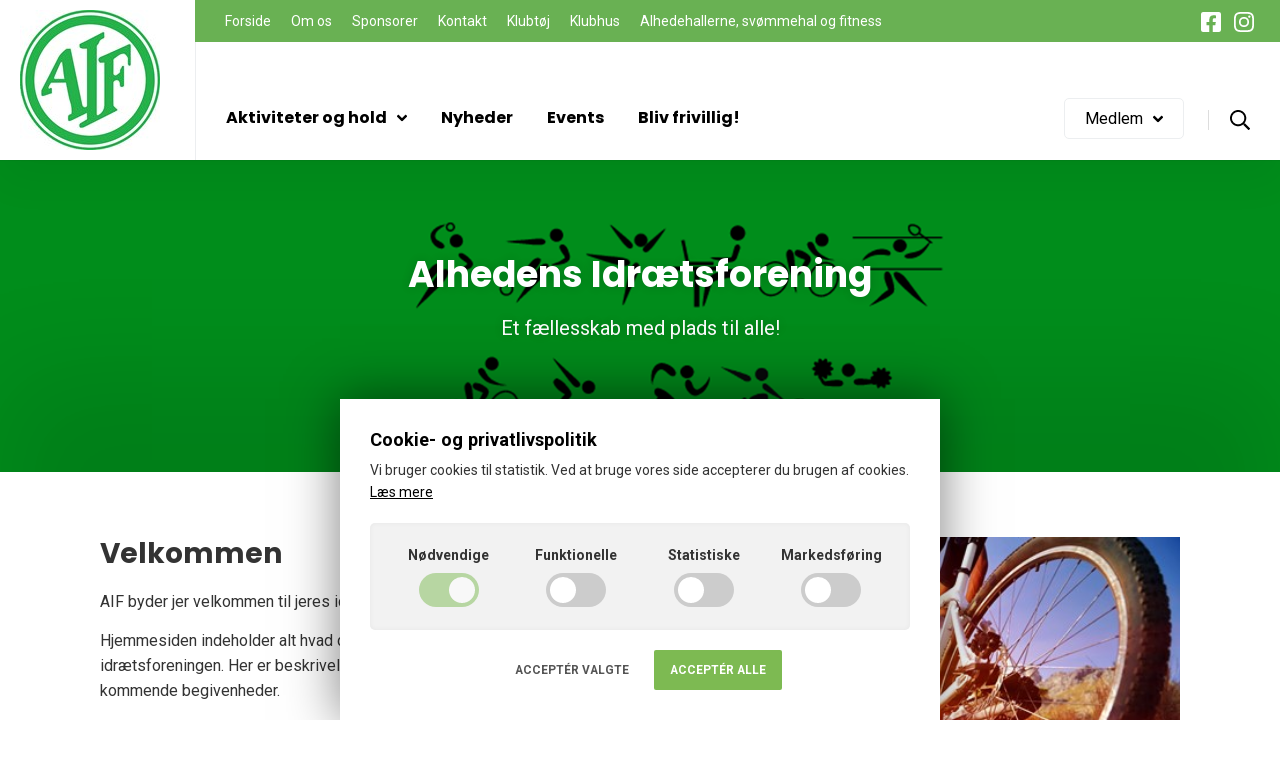

--- FILE ---
content_type: text/html
request_url: https://frederiks-aif.dk/dokumenter/index.htm
body_size: 3778
content:
<!DOCTYPE html>
<html lang="da"><head><title>Dokumenter Logoer</title><meta name="title" content="Dokumenter Logoer" /><meta property="og:image" content="https://frederiks-aif.dk/941C85FF.png" /><meta property="og:title" content="Alhedens idrætsforening Dokumenter Logoer" />
<link rel="shortcut icon" type="image/png" sizes="64x64" href="../81D0790B.png" /><link rel="stylesheet" type="text/css" href="../style.css" />
<script src="../script.js"></script>
</head><style>.A2AQ26{width:100%;min-height:100%;border-collapse:collapse;border-spacing:0}
.A3AQ26:hover{background-color:#CE40FF}
.A3AQ26{width:80px;background-color:#A3E;text-align:center;cursor:pointer}
.A4AQ26{height:80px;width:100%;background-color:#DDD}
.B3AQ26{width:50px;height:50px}
.B4AQ26{height:20px}
.C3AQ26:hover{background-color:#FF6840}
.C3AQ26{width:80px;background-color:#D53;text-align:center;cursor:pointer}
.C4AQ26{width:160px;height:49px}
.D2AQ26{max-width:0;background-image:url('../DD391C94.png');background-size:cover}
.D3AQ26{padding:4px}
.E2AQ26{width:100%}
.E3AQ26:hover{background-color:#FFE938}
.E3AQ26{width:80px;background-color:#FBC02D;text-align:center;cursor:pointer}
.F3AQ26{width:80px;background-color:#2BB24C;text-align:center}
.F4AQ26{height:50px}
.G3AQ26:hover{background-color:#54A6E3}
.G3AQ26{width:80px;background-color:#48B;text-align:center;cursor:pointer}
.G4AQ26{width:160px;height:41px}
.H3AQ26{color:white}
.H4AQ26:hover{background-color:#36D85E}
.H4AQ26{height:40px;background-color:#2BB24C;cursor:pointer}
.I2AQ26{width:80px;background-color:#36D85E}
.I3AQ26{min-width:0;background-color:#DDD;text-align:right;overflow:hidden;height:80px}
.J3AQ26{width:100%;height:80px;text-align:center}
.J4AQ26{max-width:0;background-color:#DEFFDE;vertical-align:top;padding:20px}
.K3AQ26:hover{background-color:#FF68BA}
.K3AQ26{width:80px;background-color:#d59;text-align:center;cursor:pointer}
.K4AQ26{display:inline-block;min-width:160px;margin-top:20px;margin-right:10px}
.L3AQ26:hover{background-color:#40BA40}
.L3AQ26{width:80px;background-color:#393;text-align:center;cursor:pointer}
.L4AQ26{width:160px;height:35px}
.M3AQ26{width:40px;height:40px}
.M4AQ26{height:40px;background-color:#36D85E}
.N3AQ26{width:80px;text-align:center}
.N4AQ26{padding-left:20px}
.O3AQ26:hover{background-color:#CE7D17}
.O3AQ26{width:80px;background-color:#A61;text-align:center;cursor:pointer}
.O4AQ26{width:160px;height:51px}
.P2AQ26{width:80px}
.P3AQ26{width:80px;background-color:#DDD}
.Q2AQ26{height:80px}
.Q3AQ26:hover{background-color:#FF91E3}
.Q3AQ26{width:80px;background-color:#E7B;text-align:center;cursor:pointer}
.Q4AQ26{width:10px}
.R3AQ26{background-color:#36D85E}
.R4AQ26:hover{background-color:#2BB24C}
.R4AQ26{display:inline-block;min-width:300px;cursor:pointer}
.S3AQ26:hover{background-color:#FFBA2B}
.S3AQ26{width:80px;background-color:#D92;text-align:center;cursor:pointer}
.S4AQ26{width:160px;height:10px;margin-top:10px;border-top:1px solid #2BB24C}
.T3AQ26:hover{background-color:#02CEE3}
.T3AQ26{width:80px;background-color:#0AB;text-align:center;cursor:pointer}
.T4AQ26{width:160px;height:140px}
.U3AQ26:hover{background-color:#FFE302}
.U3AQ26{width:80px;background-color:#EB0;text-align:center;cursor:pointer}
.U4AQ26{width:160px;height:89px}
.V3AQ26:hover{background-color:#36D85E}
.V3AQ26{width:80px;background-color:#2BB24C;text-align:center;cursor:pointer}
.V4AQ26{width:50px}
.W2AQ26{width:100%;height:80px}
.W3AQ26:hover{background-color:#2B68E3}
.W3AQ26{width:80px;background-color:#25B;text-align:center;cursor:pointer}
.W4AQ26{width:40pxpx;height:40pxpx}
.X3AQ26{color:white;max-width:0}
.X4AQ26{width:240px;vertical-align:top;background-color:#DEFFDE}
.Y2AQ26{background-color:#2BB24C}
.Y3AQ26:hover{background-color:#FF02BA}
.Y3AQ26{width:80px;background-color:#F09;text-align:center;cursor:pointer}
.Z3AQ26{width:80px;height:80px}
.Z4AQ26{width:80px;background-image:url('../53F2C2C4.png');background-size:cover}
</style><body onload="Load()"><table class="A2AQ26" cellspacing="0" cellpadding="0" border="0"><tr class="Q2AQ26"><td colspan="4"><table class="W2AQ26"><tr class="Y2AQ26"><td class="I2AQ26"></td><td class="D2AQ26"><table class="E2AQ26"><tr><td class="P2AQ26"><a href="../home/index.htm"><img src="../98A4BEB0.png" class="Z3AQ26" alt="" title="" width="80" height="80"></a></td><td class="X3AQ26"><a class="H3AQ26" href="../home/index.htm"><h2>Alhedens Idr&#230;tsforening</h2></a><h1>Dokumenter Logoer
</h1><h3>- et f&#230;llesskab med plads til alle</h3></td><td class="N3AQ26"><a href="https://www.facebook.com/FrederiksAIF"><img src="../156FB548.png" class="M3AQ26" alt="" title="" width="40" height="40"></a></td></tr></table></td></tr></table></td></tr><tr class="Q2AQ26"><td colspan="4"><table class="J3AQ26"><tr class="R3AQ26"><td class="F3AQ26"></td><td class="V3AQ26" onclick="document.location='../dokumenter/index.htm'"><a href="../dokumenter/index.htm"><img src="../45F0ABD4.png" class="B3AQ26" alt="" title="" width="50" height="50"><br/>
Foreningen
</a></td><td class="K3AQ26" onclick="document.location='../sportscamp-alhedens/index.htm'"><a href="../sportscamp-alhedens/index.htm"><img src="../D79DB37.png" class="B3AQ26" alt="" title="" width="50" height="50"><br/>
SportsCamp
</a></td><td class="L3AQ26" onclick="document.location='../fodbold-tilmelding/index.htm'"><a href="../fodbold-tilmelding/index.htm"><img src="../8E5B31B2.png" class="B3AQ26" alt="" title="" width="50" height="50"><br/>
Fodbold
</a></td><td class="S3AQ26" onclick="document.location='../haandbold-resultater-og-kampprogram/index.htm'"><a href="../haandbold-resultater-og-kampprogram/index.htm"><img src="../E173FEEC.png" class="B3AQ26" alt="" title="" width="50" height="50"><br/>
Håndbold
</a></td><td class="U3AQ26" onclick="document.location='../badminton-tilmelding/index.htm'"><a href="../badminton-tilmelding/index.htm"><img src="../D830F12A.png" class="B3AQ26" alt="" title="" width="50" height="50"><br/>
Badminton
</a></td><td class="C3AQ26" onclick="document.location='../padel-tilmelding/index.htm'"><a href="../padel-tilmelding/index.htm"><img src="../FD97F474.png" class="B3AQ26" alt="" title="" width="50" height="50"><br/>
Padel
</a></td><td class="G3AQ26" onclick="document.location='../svoemning-tilmelding/index.htm'"><a href="../svoemning-tilmelding/index.htm"><img src="../D0E18E1D.png" class="B3AQ26" alt="" title="" width="50" height="50"><br/>
Svømning
</a></td><td class="T3AQ26" onclick="document.location='../loeb-tilmelding/index.htm'"><a href="../loeb-tilmelding/index.htm"><img src="../193C9014.png" class="B3AQ26" alt="" title="" width="50" height="50"><br/>
Løb
</a></td><td class="O3AQ26" onclick="document.location='../mtb-mountainbike-tilmelding/index.htm'"><a href="../mtb-mountainbike-tilmelding/index.htm"><img src="../9A1AEEE4.png" class="B3AQ26" alt="" title="" width="50" height="50"><br/>
MTB
</a></td><td class="A3AQ26" onclick="document.location='../spinning-tilmelding/index.htm'"><a href="../spinning-tilmelding/index.htm"><img src="../CAA8A6A9.png" class="B3AQ26" alt="" title="" width="50" height="50"><br/>
Spinning
</a></td><td class="Q3AQ26" onclick="document.location='../gymnastik-tilmelding/index.htm'"><a href="../gymnastik-tilmelding/index.htm"><img src="../D2365B48.png" class="B3AQ26" alt="" title="" width="50" height="50"><br/>
Gymnastik
</a></td><td class="W3AQ26" onclick="document.location='../e-sport-tilmelding/index.htm'"><a href="../e-sport-tilmelding/index.htm"><img src="../72874C10.png" class="B3AQ26" alt="" title="" width="50" height="50"><br/>
e-sport
</a></td><td class="Y3AQ26" onclick="document.location='../60-tilmelding/index.htm'"><a href="../60-tilmelding/index.htm"><img src="../3717E096.png" class="B3AQ26" alt="" title="" width="50" height="50"><br/>
60 +
</a></td><td class="I3AQ26"><h2 class="D3AQ26"><span class="blink_me">Meld dig som frivillig til <strong><i>AIF</i></strong> &rarr;</span></h2></td><td class="E3AQ26" onclick="document.location='../frivillige-tilmelding/index.htm'"><a href="../frivillige-tilmelding/index.htm"><img src="../796752B8.png" class="B3AQ26" alt="" title="" width="50" height="50"><br/>
Frivillige
</a></td><td class="P3AQ26"></td></tr></table></td></tr><tr><td class="Z4AQ26" rowspan="2"></td><td class="X4AQ26"><table class="E2AQ26"><tr class="H4AQ26"><td class="N4AQ26" onclick="document.location='../alhedens-idraetsforening-foreningen-forside/index.htm'"><a href="../alhedens-idraetsforening-foreningen-forside/index.htm"><strong>Forside
</strong></a></td></tr><tr class="H4AQ26"><td class="N4AQ26" onclick="document.location='../klubhus/index.htm'"><a href="../klubhus/index.htm"><strong>Klubhus, Kalender
</strong></a></td></tr><tr class="H4AQ26"><td class="N4AQ26" onclick="document.location='../samtykke/index.htm'"><a href="../samtykke/index.htm"><strong>Samtykke til billeder
</strong></a></td></tr><tr class="H4AQ26"><td class="N4AQ26" onclick="document.location='../klubdragt/index.htm'"><a href="../klubdragt/index.htm"><strong>Bestil AIF Klubdragt
</strong></a></td></tr><tr class="H4AQ26"><td class="N4AQ26" onclick="document.location='../bestyrelsen/index.htm'"><a href="../bestyrelsen/index.htm"><strong>Bestyrelsen
</strong></a></td></tr><tr class="H4AQ26"><td class="N4AQ26" onclick="document.location='../vedtaegter/index.htm'"><a href="../vedtaegter/index.htm"><strong>Vedtægter
</strong></a></td></tr><tr class="H4AQ26"><td class="N4AQ26" onclick="document.location='../sponsorer/index.htm'"><a href="../sponsorer/index.htm"><strong>Sponsorer
</strong></a></td></tr><tr class="M4AQ26"><td class="N4AQ26" onclick="document.location='../dokumenter/index.htm'"><a href="../dokumenter/index.htm"><strong>Dokumenter Logoer
</strong></a></td></tr><tr class="H4AQ26"><td class="N4AQ26" onclick="document.location='../alhedens-idraetsforening-foreningen-boerneattest/index.htm'"><a href="../alhedens-idraetsforening-foreningen-boerneattest/index.htm"><strong>Børneattest
</strong></a></td></tr></table></td><td class="J4AQ26"><article>

<div class="R4AQ26"><table><tr class="F4AQ26"><td class="V4AQ26"><svg width="40px" height="40px">
<polygon points="4,0 20,0 36,16 36,40 4,40" style="fill:rgb(187,187,187);"></polygon>

<polygon points="20,0 20,16 36,16" style="fill:rgb(153,153,153);"></polygon>
<text x="4px" y="34px" style="font-size:10px;">.PPTX</text></svg></td><td><strong><a download="aif-dokumenter-annonce-master.pptx" href="../aif-dokumenter-annonce-master.pptx">AIF annonce master
</a><br/>
</strong></td></tr></table></div>

<div class="R4AQ26"><table><tr class="F4AQ26"><td class="V4AQ26"><svg width="40px" height="40px">
<polygon points="4,0 20,0 36,16 36,40 4,40" style="fill:rgb(187,187,187);"></polygon>

<polygon points="20,0 20,16 36,16" style="fill:rgb(153,153,153);"></polygon>
<text x="4px" y="34px" style="font-size:10px;">.DOCX</text></svg></td><td><strong><a download="aif-dokumenter-brevpapir-2019.docx" href="../aif-dokumenter-brevpapir-2019.docx">AIF Brevpapir 2019
</a><br/>
</strong></td></tr></table></div>

<div class="R4AQ26"><table><tr class="F4AQ26"><td class="V4AQ26"><svg width="40px" height="40px">
<polygon points="4,0 20,0 36,16 36,40 4,40" style="fill:rgb(187,187,187);"></polygon>

<polygon points="20,0 20,16 36,16" style="fill:rgb(153,153,153);"></polygon>
<text x="4px" y="34px" style="font-size:10px;">.JPG</text></svg></td><td><strong><a download="aif-dokumenter-logo-sorthvid.jpg" href="../aif-dokumenter-logo-sorthvid.jpg">AIF logo sorthvid
</a><br/>
</strong></td></tr></table></div>
<div class="R4AQ26"><table><tr class="F4AQ26"><td class="V4AQ26"><svg width="40px" height="40px">
<polygon points="4,0 20,0 36,16 36,40 4,40" style="fill:rgb(187,187,187);"></polygon>

<polygon points="20,0 20,16 36,16" style="fill:rgb(153,153,153);"></polygon>
<text x="4px" y="34px" style="font-size:10px;">.JPG</text></svg></td><td><strong><a download="aif-dokumenter-logo.jpg" href="../aif-dokumenter-logo.jpg">AIF logo
</a><br/>
</strong></td></tr></table></div>

<div class="R4AQ26"><table><tr class="F4AQ26"><td class="V4AQ26"><svg width="40px" height="40px">
<polygon points="4,0 20,0 36,16 36,40 4,40" style="fill:rgb(187,187,187);"></polygon>

<polygon points="20,0 20,16 36,16" style="fill:rgb(153,153,153);"></polygon>
<text x="4px" y="34px" style="font-size:10px;">.AI</text></svg></td><td><strong><a download="aif-dokumenter-logo.ai" href="../aif-dokumenter-logo.ai">AIF logo
</a><br/>
</strong></td></tr></table></div>
<div class="R4AQ26"><table><tr class="F4AQ26"><td class="V4AQ26"><svg width="40px" height="40px">
<polygon points="4,0 20,0 36,16 36,40 4,40" style="fill:rgb(187,187,187);"></polygon>

<polygon points="20,0 20,16 36,16" style="fill:rgb(153,153,153);"></polygon>
<text x="4px" y="34px" style="font-size:10px;">.AI</text></svg></td><td><strong><a download="aif-dokumenter-e-sport-logo.ai" href="../aif-dokumenter-e-sport-logo.ai">AIF e-sport logo
</a><br/>
</strong></td></tr></table></div>
<div class="R4AQ26"><table><tr class="F4AQ26"><td class="V4AQ26"><svg width="40px" height="40px">
<polygon points="4,0 20,0 36,16 36,40 4,40" style="fill:rgb(187,187,187);"></polygon>

<polygon points="20,0 20,16 36,16" style="fill:rgb(153,153,153);"></polygon>
<text x="4px" y="34px" style="font-size:10px;">.EPS</text></svg></td><td><strong><a download="aif-dokumenter-e-sport-logo.eps" href="../aif-dokumenter-e-sport-logo.eps">AIF e-sport logo
</a><br/>
</strong></td></tr></table></div>

<div class="R4AQ26"><table><tr class="F4AQ26"><td class="V4AQ26"><svg width="40px" height="40px">
<polygon points="4,0 20,0 36,16 36,40 4,40" style="fill:rgb(187,187,187);"></polygon>

<polygon points="20,0 20,16 36,16" style="fill:rgb(153,153,153);"></polygon>
<text x="4px" y="34px" style="font-size:10px;">.PDF</text></svg></td><td><strong><a download="aif-dokumenter-e-sport-logo.pdf" href="../aif-dokumenter-e-sport-logo.pdf">AIF e-sport logo
</a><br/>
</strong></td></tr></table></div>
<div class="R4AQ26"><table><tr class="F4AQ26"><td class="V4AQ26"><svg width="40px" height="40px">
<polygon points="4,0 20,0 36,16 36,40 4,40" style="fill:rgb(187,187,187);"></polygon>

<polygon points="20,0 20,16 36,16" style="fill:rgb(153,153,153);"></polygon>
<text x="4px" y="34px" style="font-size:10px;">.DOCX</text></svg></td><td><strong><a download="aif-dokumenter-arrangement-opgoerelse.docx" href="../aif-dokumenter-arrangement-opgoerelse.docx">Arrangement opgørelse
</a><br/>
</strong></td></tr></table></div>
<div class="R4AQ26"><table><tr class="F4AQ26"><td class="V4AQ26"><svg width="40px" height="40px">
<polygon points="4,0 20,0 36,16 36,40 4,40" style="fill:rgb(187,187,187);"></polygon>

<polygon points="20,0 20,16 36,16" style="fill:rgb(153,153,153);"></polygon>
<text x="4px" y="34px" style="font-size:10px;">.DOCX</text></svg></td><td><strong><a download="aif-dokumenter-km-rejse-moede-godtgoerelse-frivillig.docx" href="../aif-dokumenter-km-rejse-moede-godtgoerelse-frivillig.docx">Km rejse møde godtgørelse frivillig
</a><br/>
</strong></td></tr></table></div>
<div class="R4AQ26"><table><tr class="F4AQ26"><td class="V4AQ26"><svg width="40px" height="40px">
<polygon points="4,0 20,0 36,16 36,40 4,40" style="fill:rgb(187,187,187);"></polygon>

<polygon points="20,0 20,16 36,16" style="fill:rgb(153,153,153);"></polygon>
<text x="4px" y="34px" style="font-size:10px;">.DOC</text></svg></td><td><strong><a download="aif-dokumenter-omkostningsgodtgoerelse.doc" href="../aif-dokumenter-omkostningsgodtgoerelse.doc">Omkostningsgodtgørelse
</a><br/>
</strong></td></tr></table></div>
<div class="R4AQ26"><table><tr class="F4AQ26"><td class="V4AQ26"><svg width="40px" height="40px">
<polygon points="4,0 20,0 36,16 36,40 4,40" style="fill:rgb(187,187,187);"></polygon>

<polygon points="20,0 20,16 36,16" style="fill:rgb(153,153,153);"></polygon>
<text x="4px" y="34px" style="font-size:10px;">.DOCX</text></svg></td><td><strong><a download="aif-dokumenter-specifikation-traener-udvalgshonorar.docx" href="../aif-dokumenter-specifikation-traener-udvalgshonorar.docx">Specifikation træner udvalgshonorar
</a><br/>
</strong></td></tr></table></div>
<div class="R4AQ26"><table><tr class="F4AQ26"><td class="V4AQ26"><svg width="40px" height="40px">
<polygon points="4,0 20,0 36,16 36,40 4,40" style="fill:rgb(187,187,187);"></polygon>

<polygon points="20,0 20,16 36,16" style="fill:rgb(153,153,153);"></polygon>
<text x="4px" y="34px" style="font-size:10px;">.DOCX</text></svg></td><td><strong><a download="aif-dokumenter-telegram-docx.docx" href="../aif-dokumenter-telegram-docx.docx">Telegram
</a><br/>
</strong></td></tr></table></div>
<div class="R4AQ26"><table><tr class="F4AQ26"><td class="V4AQ26"><svg width="40px" height="40px">
<polygon points="4,0 20,0 36,16 36,40 4,40" style="fill:rgb(187,187,187);"></polygon>

<polygon points="20,0 20,16 36,16" style="fill:rgb(153,153,153);"></polygon>
<text x="4px" y="34px" style="font-size:10px;">.DOC</text></svg></td><td><strong><a download="aif-dokumenter-lejekontrakt-hoppeborg.doc" href="../aif-dokumenter-lejekontrakt-hoppeborg.doc">Lejekontrakt hoppeborg
</a><br/>
</strong></td></tr></table></div>
<div class="R4AQ26"><table><tr class="F4AQ26"><td class="V4AQ26"><svg width="40px" height="40px">
<polygon points="4,0 20,0 36,16 36,40 4,40" style="fill:rgb(187,187,187);"></polygon>

<polygon points="20,0 20,16 36,16" style="fill:rgb(153,153,153);"></polygon>
<text x="4px" y="34px" style="font-size:10px;">.ZIP</text></svg></td><td><strong><a download="aif-dokumenter-sponsorkontrakt.zip" href="../aif-dokumenter-sponsorkontrakt.zip">Sponsorkontrakt
</a><br/>
</strong></td></tr></table></div>
<div class="R4AQ26"><table><tr class="F4AQ26"><td class="V4AQ26"><svg width="40px" height="40px">
<polygon points="4,0 20,0 36,16 36,40 4,40" style="fill:rgb(187,187,187);"></polygon>

<polygon points="20,0 20,16 36,16" style="fill:rgb(153,153,153);"></polygon>
<text x="4px" y="34px" style="font-size:10px;">.XLS</text></svg></td><td><strong><a download="aif-dokumenter-sponsorliste.xls" href="../aif-dokumenter-sponsorliste.xls">Sponsorliste
</a><br/>
</strong></td></tr></table></div>
</article></td><td class="X4AQ26"><div class="B4AQ26"></div>Hovedsponsor<br/>
<div class="K4AQ26"><a href="http://alhedenstomrer.dk/"><img src="../812DA552.png" class="L4AQ26" alt="Alhedens T&#248;mrer og Snedker logo" title="Alhedens T&#248;mrer og Snedker logo" width="160" height="35"></a></div>

<div class="S4AQ26"></div>Storsponsor<br/>

<div class="K4AQ26"><a href="https://klintbyg.dk"><img src="../700C5650.png" class="U4AQ26" alt="Klint Byg Logo" title="Klint Byg Logo" width="160" height="89"></a></div>
<div class="S4AQ26"></div>Sponsorer<br/>
<div class="K4AQ26"><a href="https://rafntransport.dk"><img src="../BDBFF38F.png" class="C4AQ26" alt="Rafn Transport" title="Rafn Transport" width="160" height="49"></a></div>
<div class="K4AQ26"><a href="http://ranjith.dk/"><img src="../1E1AD3AE.png" class="G4AQ26" alt="Ranjith logo" title="Ranjith logo" width="160" height="41"></a></div>

<div class="K4AQ26"><a href="http://reklame-avisen.dk/"><img src="../228A8C6D.png" class="T4AQ26" alt="Reklame Avisen logo" title="Reklame Avisen logo" width="160" height="140"></a></div>
<div class="K4AQ26"><a href="https://rema1000.dk/"><img src="../ED6D163B.png" class="O4AQ26" alt="Rema1000" title="Rema1000" width="160" height="51"></a></div>
</td></tr><tr class="Q2AQ26"><td colspan="3"><table class="A4AQ26"><tr><td class="Q4AQ26"></td><td><strong><a href="https://goo.gl/maps/61hp8LXAA9UEMmk88">Alhedens Idr&#230;tsforening<br/>
Trehusevej 5 - Frederiks<br/>
7470 Karup J
</a></strong></td><th><a href="https://alhedenstomrer.dk"></a></th><td class="V4AQ26"><a href="https://www.facebook.com/FrederiksAIF"><img src="../156FB548.png" class="W4AQ26" alt="" title="" width="40px" height="40px"></a></td></tr></table></td></tr></table>
<script>(function(i,s,o,g,r,a,m){i['GoogleAnalyticsObject']=r;i[r]=i[r]||function(){(i[r].q=i[r].q||[]).push(arguments)},i[r].l=1*new Date();a=s.createElement(o),m=s.getElementsByTagName(o)[0];a.async=1;a.src=g;m.parentNode.insertBefore(a,m)})(window,document,'script','https://www.google-analytics.com/analytics.js','ga');ga('create','UA-101428371-1','auto');ga('send', 'pageview');</script>
<div id="SVAR" class="modal"><div class="modal-content"><table class="E2AQ26"><tr><td><h2>Spørgeskema
</h2></td><td><h2><img src="../B61A2D.png" class="M3AQ26" alt="logo256x256" title="logo256x256" width="40" height="40"></h2></td></tr><tr><td colspan="2"><strong><i>AIF</i></strong> er en god og aktiv forening i en rivende udvikling og med et højt aktivitetsniveau.
<br/>
<br/>
Da vi gerne vil gøre det endnu bedre, og vi samtidig mangler en masse frivillige hænder, beder vi dig deltage og besvare dette spørgeskema – det vil kun tage nogle få minutter.
<br/>
<br/>
På forhånd tak.
<br/>
<br/>
</td></tr><tr><td colspan="2"><button class="E2AQ26" onclick="Svar(0);" type="button">Besvar nu!
</button><br/>
<br/>
</td></tr></table></div></div>
</body></html>

--- FILE ---
content_type: text/html; charset=utf-8
request_url: https://aif.foreningshjemmeside.dk/
body_size: 77673
content:


<!DOCTYPE html>

<!--
Udviklet af Webtimisten - webtimisten.dk
Telefon: +45 20 62 72 88 - E-mail: kontakt@webtimisten.dk
Copyright © 2026 Alhedens Idr&#230;tsforening
-->

<html lang="da">

<head>

    <title>Alhedens Idr&#230;tsforening</title>

    <meta charset="utf-8">
    <meta http-equiv="x-ua-compatible" content="ie=edge">
    <meta name="viewport" content="width=device-width, initial-scale=1">

    <meta name="description" content="Et f&#230;llesskab med plads til alle!">
    <meta property="og:locale" content="da_DK">
    <meta property="og:type" content="website">
    <meta property="og:title" content="Alhedens Idr&#230;tsforening">
    <meta property="og:description" content="Et f&#230;llesskab med plads til alle!">
    <meta property="og:url" content="https://aif.foreningshjemmeside.dk/">
    <meta property="og:site_name" content="Alhedens Idr&#230;tsforening">

    <meta name="theme-color" content="#69b153">

        <link rel="apple-touch-icon-precomposed" sizes="144x144" href="/media/gvjdls3w/81d0790b.png?mode=max&amp;width=144&amp;height=144&amp;rnd=133732101624570000" />
        <link rel="apple-touch-icon-precomposed" sizes="152x152" href="/media/gvjdls3w/81d0790b.png?mode=max&amp;width=152&amp;height=152&amp;rnd=133732101624570000" />
        <link rel="icon" type="image/png" href="/media/gvjdls3w/81d0790b.png?mode=max&amp;width=32&amp;height=32&amp;rnd=133732101624570000" sizes="32x32" />
        <link rel="icon" type="image/png" href="/media/gvjdls3w/81d0790b.png?mode=max&amp;width=16&amp;height=16&amp;rnd=133732101624570000" sizes="16x16" />
        <meta name="application-name" content="Foreningssider.dk" />
        <meta name="msapplication-TileColor" content="#FFFFFF" />
        <meta name="msapplication-TileImage" content="/media/gvjdls3w/81d0790b.png?mode=max&amp;width=144&amp;height=144&amp;rnd=133732101624570000" />


    <link rel="canonical" href="/">

    <link rel="stylesheet" href="/assets/css/main.css?202405182">
    


    <style>
.button, a.button, .button.button__icon svg, a.button.button__icon svg, html.no-touch .button.button__simple:hover, html.no-touch .button.button__simple:active, html.no-touch .button.button__simple:focus, html.no-touch a.button.button__simple:hover, html.no-touch a.button.button__simple:active, html.no-touch a.button.button__simple:focus, .spot-box .inner, .cookies button, .mobile-navigation nav ul.main ul.submenu, .mobile-navigation nav ul.secondary, .header-top, .header-top::after, section.media-text-section .box, section.link-box-section .link-box, .events-section .date + .date::before, .event-item-section .date + .date::before, .event-item-section p::after, .news-item-section p::after, .album-item-section p::after, section.departments-section a.department__no-image, section.download-section a.download-item .download-icon, .headline-section .section-inner::after {
  background-color: #69b153;
}

.button, a.button, .button.button__simple, a.button.button__simple, html.no-touch .button.button__simple:hover, html.no-touch .button.button__simple:active, html.no-touch .button.button__simple:focus, html.no-touch a.button.button__simple:hover, html.no-touch a.button.button__simple:active, html.no-touch a.button.button__simple:focus, .form-control:focus {
  border-color: #69b153;
}

.site-footer {
  border-top-color: #69b153;
}

a.link-button::after, .mobile-navigation nav li.current > a span::after, .header-login, .header-navigation nav > ul > li:not(.dropdown) > a::after {
  border-bottom-color: #69b153;
}

.button.button__simple, a.button.button__simple, html.no-touch .back-link a:hover, a, h1 a:hover, h2 a:hover, h3 a:hover, h4 a:hover, h5 a:hover, h6 a:hover, .h1 a:hover, .h2 a:hover, .h3 a:hover, .h4 a:hover, .h5 a:hover, .h6 a:hover, html.no-touch nav.page-nav .page-nav-header a:hover a, html.no-touch nav.page-nav a:hover, html.no-touch nav.page-nav a:active, nav.page-nav .nav li.current > a, .header-navigation .dropdown-menu.mega-menu a:hover, .search-result-section .search-results .search-query strong, .events-section .date-container, .event-item-section .date-container, html.no-touch section.download-section a.download-item:hover span.download-title {
  color: #69B153;
}

.button, a.button, html.no-touch .button.button__simple:hover, html.no-touch .button.button__simple:active, html.no-touch .button.button__simple:focus, html.no-touch a.button.button__simple:hover, html.no-touch a.button.button__simple:active, html.no-touch a.button.button__simple:focus, html.no-touch .button:hover, html.no-touch a.button:hover, .spot-box .inner, .cookies button, .mobile-navigation nav a, .header-top .nav li a, section.media-text-section .box, section.link-box-section a {
    color: #ffffff;
}

html.no-touch .back-link a:hover svg, .back-link svg, .header-navigation nav > ul > li:hover a svg {
  fill: #69b153;
}

.button.button__icon svg, a.button.button__icon svg, .mobile-navigation nav ul.main ul.submenu a.toggle-dropdown svg, .mobile-navigation nav ul.secondary a.toggle-dropdown svg, .mobile-navigation nav ul.secondary svg, .header-top .social svg, section.link-box-section svg {
    fill: #ffffff;
}

html.no-touch .button:hover, html.no-touch a.button:hover {
  background-color: #78B864;
  border-color: #78B864;
  box-shadow: 0 10px 30px rgba(120, 184, 100, 0.25);
}

html.no-touch .button:active, html.no-touch .button:focus, html.no-touch a.button:active, html.no-touch a.button:focus {
  background-color: #0A1108;
  border-color: #0A1108;
}

a:hover {
  color: #78B864;
}

a:active {
  color: #0A1108;
}

.mobile-navigation nav ul.main ul.submenu li.current > a span::after {
  border-bottom-color: #ffffff;
}

.mobile-navigation nav ul.main ul.submenu a.toggle-dropdown::before {
  border-left-color: rgba(255, 255, 255, 0.3);
}

.mobile-navigation nav ul.secondary > li.current > a span::after {
  border-bottom-color: #ffffff;
}

.mobile-navigation nav ul.secondary a.toggle-dropdown::before {
  border-left-color: rgba(255, 255, 255, 0.3);
}

html.no-touch section.download-section a.download-item:hover .download-icon {
  background-color: #78B864;
}

html.no-touch section.download-section a.download-item:active .download-icon {
  background-color: #0A1108;
}
    </style>

</head>

<body class="fade-in nav-is-hidden site-alert">

    

    <div id="fb-root"></div>
    <script>
        (function (d, s, id) {
            var js, fjs = d.getElementsByTagName(s)[0];
            if (d.getElementById(id)) return;
            js = d.createElement(s);
            js.id = id;
            js.src = 'https://connect.facebook.net/da_DK/sdk.js#xfbml=1&version=v2.11&appId=1010860862782785&autoLogAppEvents=1';
            fjs.parentNode.insertBefore(js, fjs);
        }(document, 'script', 'facebook-jssdk'));
    </script>


<div class="site-container">

    <header class="site-header">
        

        <div class="header-inner">
                <div class="header-logo">
                    <a class="logo" href="/" title=""><img src="/media/qd1nyepg/aif-logo.jpg?mode=max&amp;width=140&amp;height=140&amp;rnd=133643483022200000"></a>
                </div>

            <div class="header-content">
                <div class="header-top">
                    <div class="header-top-inner">
                        <ul class="nav">
                            <li><a href="/">Forside</a></li>
                                    <li><a href="/om-os/">Om os</a></li>
                                    <li><a href="/sponsorer/">Sponsorer</a></li>
                                    <li><a href="/kontakt/">Kontakt</a></li>
                                    <li><a href="/klubtoj/">Klubt&#248;j</a></li>
                                    <li><a href="/klubhus/">Klubhus</a></li>
                                    <li><a href="/alhedehallerne-svommehal-og-fitness/">Alhedehallerne, sv&#248;mmehal og fitness</a></li>
                        </ul>

                            <ul class="social">
                                    <li class="facebook"><a href="https://www.facebook.com/FrederiksAIF" target="_blank"><svg><use xlink:href="#facebook"></use></svg></a></li>
                                                                    <li class="instagram"><a href="https://www.instagram.com/alhedensif/" target="_blank"><svg><use xlink:href="#instagram"></use></svg></a></li>
                                                                                            </ul>
                    </div>
                </div>
                <div class="header-main">
                    <div class="header-navigation desktop-navigation">
                        <nav>
                                <ul>
                                                <li class="dropdown">
                                                    <a href="/aktiviteter-og-hold/">Aktiviteter og hold <svg><use xlink:href="#angle-down"></use></svg></a>

                                                    <div class="dropdown-menu mega-menu">
                                                        <div class="inner">
                                                            <ul>
                                                                    <li><a href="/aktiviteter-og-hold/fodbold/">Fodbold</a></li>
                                                                    <li><a href="/aktiviteter-og-hold/svomning/">Sv&#248;mning</a></li>
                                                                    <li><a href="/aktiviteter-og-hold/gymnastik/">Gymnastik</a></li>
                                                                    <li><a href="/aktiviteter-og-hold/esport/">eSport</a></li>
                                                                    <li><a href="/aktiviteter-og-hold/motion/">Motion</a></li>
                                                                    <li><a href="/aktiviteter-og-hold/60/">+60</a></li>
                                                                    <li><a href="/aktiviteter-og-hold/badminton/">Badminton</a></li>
                                                                    <li><a href="/aktiviteter-og-hold/sportscamp/">Sportscamp</a></li>
                                                            </ul>
                                                        </div>
                                                    </div>
                                                </li>
                                            <li><a href="/nyheder/">Nyheder</a></li>
                                            <li><a href="/events/">Events</a></li>
                                            <li><a href="/bliv-frivillig/">Bliv frivillig!</a></li>
                                </ul>
                        </nav>
                    </div>
                </div>

                <ul class="header-options">
                        <li class="member"><button type="button">Medlem <svg><use xlink:href="#angle-down"></use></svg></button></li>
                                            <li class="search">
                            <button type="button" class="search-trigger">
                                <svg><use xlink:href="#search"></use></svg>
                            </button>
                        </li>
                </ul>

                    <div class="search-bar">
                        <form action="/sog/" method="get" role="search" class="search">
                            <fieldset>
                                <input type="text" name="q" value="" role="search" placeholder="Søg på siden..." autocomplete="off">
                                <button type="submit" title="Søg" class="search"><svg><use xlink:href="#search"></use></svg></button>
                            </fieldset>
                        </form>

                        <button class="close">
                            <span></span>
                        </button>
                    </div>
            </div>

            <button id="nav-toggle">
                <div class="toggle-button"></div>
            </button>

                <div class="header-login">
                    <button class="close"><span></span></button>

                    <span class="title">Medlemslogin</span>
                    <form action="https://www.conventus.dk/medlemslogin/checkuser.php?forening=2967&hashed=false" method="post" target="_blank">
                        <input type="hidden" name="log_ind_med" value="email">

                        <fieldset>
                            <div class="form-group">
                                <input type="text" name="email" id="email" class="form-control" placeholder="E-mail" data-lpignore="true">
                            </div>
                            <div class="form-group">
                                <input type="password" name="password" class="form-control" placeholder="Adgangskode" data-lpignore="true">
                            </div>
                            <button type="submit" class="button button__large">Log ind</button>

                            <a href="https://www.conventus.dk/medlemslogin/before_login/glemt_password.php?forening=2967" target="_blank" class="forgot-password">Glemt adgangskode?</a>
                        </fieldset>
                    </form>
                </div>
        </div>
    </header>


    <div id="site-wrapper">

        


<div class="page-hero page-hero__content page-hero__intro" style=background-image:url(/media/5ptfmzk5/top-omr&#229;de-hjemmeside.png?anchor=center&amp;mode=crop&amp;width=1680&amp;height=750&amp;rnd=133732102110200000)>
            <ul class="page-hero-backgrounds">
                    <li style="background-image:url(/media/5ptfmzk5/top-omr&#229;de-hjemmeside.png?anchor=center&amp;mode=crop&amp;width=1680&amp;height=750&amp;rnd=133732102110200000)"></li>
            </ul>

<div class="page-hero-content">

        <div class="intro">
            <h1>Alhedens Idr&#230;tsforening</h1>
                <p>
                    Et f&#230;llesskab med plads til alle!
                </p>
        </div>


</div>

</div>

        

<main class="site-content" role="main">

    <article class="page-content">
        
        






<section class="page-section media-text-section media-right media-1-2">
    <div class="section-inner">
            <div class="media">
                                <figure>
                                            <img src="/media/zywk4c4l/cykel_mountainbike_1680_90.jpg?mode=max&amp;width=445&amp;rnd=133557895700000000" alt="cykel_mountainbike_1680_90">

                                </figure>
            </div>

        <div class="text">
            <div class="text-inner">
                    <h2>Velkommen</h2>

<p>AIF byder jer velkommen til jeres idrætsforenings hjemmeside. </p>
<p>Hjemmesiden indeholder alt hvad du skal bruge for at komme igang i idrætsforeningen. Her er beskrivelser af vores hold, aktiviteter og kommende begivenheder.</p>
<p>Husk, idrætsforeningen kan være til, fordi der er en masse frivillige, som får tandhjulene til at dreje rundt. Er du frivillig? </p>
<p>Hvis du ikke er frivillig, vil vi gerne invitere dig til at blive en del af midtjyllands stærkste hold - vi hygger, har det sjovt og sørger for at både børn og voksne har et sted at mødes omkring forskellige aktiviteter. </p>
<p>Du behøver ikke være verdensmester til svømning eller kunne jonglere med en bold - du skal egentlig bare have lyst til at tilbyde med det, du kan og vil tilbyde. I løbet af året er der brug for alt fra kagebagere og pølsesælgere til dørstemmere, der vil sælge julekalendere, men også de stærke mænd og kvinder til opstilling og nedtagning ifm. arrangementer er der brug for. </p>
<p>Vi har brug for DIG - hvis du nyder godt af os!  </p>
                        <a href="/bliv-frivillig/" class="button">Bliv frivillig her :-)</a>
            </div>
        </div>
    </div>
</section>

	.
        <section class="page-section events-section events__upcoming">

            <div class="section-inner">
                <h2 class="separator">Kommende events</h2>

                <div class="items">
                        <div class="item">
                                <a href="/aktiviteter-og-hold/gymnastik/events/forarsopvisning-aif-gymnastik-2026/" class="img"><img src="/media/cqybcafn/aif-logo.jpg?anchor=center&amp;mode=crop&amp;width=445&amp;height=245&amp;rnd=133643482115000000"></a>
                            <div class="details">
                                <div class="date-container">
                                    <div class="date">
                                        <b>14</b>
                                        <span>
mar<br>
2026                                        </span>
                                    </div>

                                </div>

                                    <a href="/aktiviteter-og-hold/gymnastik/aktiviteter-og-begivenheder/" class="department">Gymnastik</a>

                                <h5><a href="/aktiviteter-og-hold/gymnastik/events/forarsopvisning-aif-gymnastik-2026/">For&#229;rsopvisning AIF Gymnastik 2026</a></h5>

                                <a href="/aktiviteter-og-hold/gymnastik/events/forarsopvisning-aif-gymnastik-2026/" class="link-button">Se event</a>
                            </div>
                        </div>
                </div>


            </div>

        </section>


        <section class="page-section news-section news__latest">

            <div class="section-inner">
                <h2 class="separator">Nyheder</h2>

                <div class="items">
                        <div class="item">
                                <a href="/aktiviteter-og-hold/fodbold/nyheder/u8-pa-banen-pa-mch-arena/" class="img"><img src="/media/u2vfwkks/0a3a262d-8b0d-430b-b3e2-efd3eb7f9138.jpeg?anchor=center&amp;mode=crop&amp;width=445&amp;height=245&amp;rnd=134055257854670000"></a>
                            <div class="details">
                                    <a href="/aktiviteter-og-hold/fodbold/nyheder/" class="department">Fodbold</a>

                                    <time>19. okt. 2025</time>
                                <h5><a href="/aktiviteter-og-hold/fodbold/nyheder/u8-pa-banen-pa-mch-arena/">U8 p&#229; banen p&#229; MCH Arena</a></h5>
                                    <p>
                                        En k&#230;mpe oplevelse...
                                    </p>

                                <a href="/aktiviteter-og-hold/fodbold/nyheder/u8-pa-banen-pa-mch-arena/" class="link-button">Læs mere</a>
                            </div>
                        </div>
                        <div class="item item__no-image">
                            <div class="details">
                                    <a href="/aktiviteter-og-hold/60/nyheder/" class="department">+60</a>

                                    <time>24. aug. 2025</time>
                                <h5><a href="/aktiviteter-og-hold/60/nyheder/60-opstart-2025/">+60 opstart 2025</a></h5>
                                    <p>
                                        S&#229; starter +60 op igen!
                                    </p>

                                <a href="/aktiviteter-og-hold/60/nyheder/60-opstart-2025/" class="link-button">Læs mere</a>
                            </div>
                        </div>
                </div>

                    <div class="cta">
                        <a href="/nyheder/" class="button button__large">Se alle nyheder</a>
                    </div>

            </div>

        </section>



        <section class="page-section departments-section">
            <div class="section-inner">
                    <h2>Aktiviteter</h2>

                <div class="department-items columns__3">
                        <div class="department-item">
                            <a href="/aktiviteter-og-hold/fodbold/">
                                    <img src="/media/l1vgfhfg/stadion.jpg?anchor=center&amp;mode=crop&amp;width=455&amp;height=250&amp;rnd=133643067693900000">
                                <strong>Fodbold</strong>
                            </a>
                        </div>
                        <div class="department-item">
                            <a href="/aktiviteter-og-hold/svomning/">
                                    <img src="/media/fqwn4hbh/cover.jpg?anchor=center&amp;mode=crop&amp;width=455&amp;height=250&amp;rnd=133691729404730000">
                                <strong>Sv&#248;mning</strong>
                            </a>
                        </div>
                        <div class="department-item">
                            <a href="/aktiviteter-og-hold/gymnastik/">
                                    <img src="/media/ejflphci/cover.jpg?anchor=center&amp;mode=crop&amp;width=455&amp;height=250&amp;rnd=133691751333870000">
                                <strong>Gymnastik</strong>
                            </a>
                        </div>
                        <div class="department-item">
                            <a href="/aktiviteter-og-hold/esport/">
                                    <img src="/media/1ttjyazs/esportny.jpg?anchor=center&amp;mode=crop&amp;width=455&amp;height=250&amp;rnd=133817836137700000">
                                <strong>eSport</strong>
                            </a>
                        </div>
                        <div class="department-item">
                            <a href="/aktiviteter-og-hold/motion/">
                                    <img src="/media/14opgkdm/cover.jpg?anchor=center&amp;mode=crop&amp;width=455&amp;height=250&amp;rnd=133693396753930000">
                                <strong>Motion</strong>
                            </a>
                        </div>
                        <div class="department-item">
                            <a href="/aktiviteter-og-hold/60/" class="department__no-image">
                                <strong>+60</strong>
                            </a>
                        </div>
                        <div class="department-item">
                            <a href="/aktiviteter-og-hold/badminton/">
                                    <img src="/media/n5klmnex/cover.jpg?anchor=center&amp;mode=crop&amp;width=455&amp;height=250&amp;rnd=133691786304870000">
                                <strong>Badminton</strong>
                            </a>
                        </div>
                        <div class="department-item">
                            <a href="/aktiviteter-og-hold/sportscamp/" class="department__no-image">
                                <strong>Sportscamp</strong>
                            </a>
                        </div>
                </div>
            </div>
        </section>

    </article>

</main>

        <footer class="site-footer" role="contentinfo" itemscope itemtype="http://schema.org/LocalBusiness">
                    <div class="footer-sponsors">
                        <div class="footer-inner">
                                <span class="h1">Sponsorer</span>

                                <p>
                                    St&#248;t vores sponsorer - de st&#248;tter os!
                                </p>

                            <div class="swiper-container sponsor-items">
                                <div class="swiper-wrapper">
                                                <div class="swiper-slide sponsor-item">
                                                    <div>
                                                            <img src="/media/2wlff5cl/402d358a.png?mode=max&amp;width=197&amp;height=86&amp;rnd=133668956435700000" alt="Kjellerup T&#248;mmerhandel">
                                                    </div>
                                                </div>
                                                <div class="swiper-slide sponsor-item">
                                                    <div>
                                                            <img src="/media/lg3p5tlh/68a77f34.png?mode=max&amp;width=197&amp;height=86&amp;rnd=133668954709530000" alt="KUSK Hvidevarer">
                                                    </div>
                                                </div>
                                                <div class="swiper-slide sponsor-item">
                                                    <div>
                                                            <a href="https://ghvf.dk/" target="_blank">
                                                                <img src="/media/dg2f4gp2/fd1e02ed.png?mode=max&amp;width=197&amp;height=86&amp;rnd=133668953619170000" alt="Gr&#248;nh&#248;j Vognmandsforretning">
                                                            </a>
                                                    </div>
                                                </div>
                                                <div class="swiper-slide sponsor-item">
                                                    <div>
                                                            <img src="/media/2zrkzhuj/a65ee48e.png?mode=max&amp;width=197&amp;height=86&amp;rnd=133668956410530000" alt="ELCON">
                                                    </div>
                                                </div>
                                                <div class="swiper-slide sponsor-item">
                                                    <div>
                                                            <a href="https://www.andelskassen.dk/" target="_blank">
                                                                <img src="/media/rhtfhr1q/sponsor-andelskassen.png?mode=max&amp;width=197&amp;height=86&amp;rnd=133652540408370000" alt="Andelskassen">
                                                            </a>
                                                    </div>
                                                </div>
                                                <div class="swiper-slide sponsor-item">
                                                    <div>
                                                            <img src="/media/cp4mobp3/44ac71a6.png?mode=max&amp;width=197&amp;height=86&amp;rnd=133668955605200000" alt="Rema 1000 Karup">
                                                    </div>
                                                </div>
                                                <div class="swiper-slide sponsor-item">
                                                    <div>
                                                            <img src="/media/citmgllg/d5192fa7.png?mode=max&amp;width=197&amp;height=86&amp;rnd=133668954889500000" alt="Midtjysk Smedie ApS">
                                                    </div>
                                                </div>
                                                <div class="swiper-slide sponsor-item">
                                                    <div>
                                                            <img src="/media/mb3ll2xq/9ace5293.png?mode=max&amp;width=197&amp;height=86&amp;rnd=133668955516130000" alt="Mogens Maul">
                                                    </div>
                                                </div>
                                                <div class="swiper-slide sponsor-item">
                                                    <div>
                                                            <img src="/media/cowki25j/22b553d1.png?mode=max&amp;width=197&amp;height=86&amp;rnd=133668954186200000" alt="Karup Apotek">
                                                    </div>
                                                </div>
                                                <div class="swiper-slide sponsor-item">
                                                    <div>
                                                            <img src="/media/wocklw4h/be561e76.png?mode=max&amp;width=197&amp;height=86&amp;rnd=133668954226800000" alt="Karup Malerfirma">
                                                    </div>
                                                </div>
                                                <div class="swiper-slide sponsor-item">
                                                    <div>
                                                            <a href="https://fevas.dk/" target="_blank">
                                                                <img src="/media/hmphvt5x/a357c751.png?mode=max&amp;width=197&amp;height=86&amp;rnd=133668953154570000" alt="Frederiks El og VVS A/S">
                                                            </a>
                                                    </div>
                                                </div>
                                                <div class="swiper-slide sponsor-item">
                                                    <div>
                                                            <img src="/media/0iabiicw/3dcbaec5.png?mode=max&amp;width=197&amp;height=86&amp;rnd=133668954769570000" alt="MacY">
                                                    </div>
                                                </div>
                                                <div class="swiper-slide sponsor-item">
                                                    <div>
                                                            <img src="/media/k1edoah2/c7cdf49.png?mode=max&amp;width=197&amp;height=86&amp;rnd=133668955670270000" alt="SFS AUTOMATION">
                                                    </div>
                                                </div>
                                                <div class="swiper-slide sponsor-item">
                                                    <div>
                                                            <a href="https://www.hancock.dk/" target="_blank">
                                                                <img src="/media/y5uimiuv/df57af53.png?mode=max&amp;width=197&amp;height=86&amp;rnd=133668953651270000" alt="Hancock">
                                                            </a>
                                                    </div>
                                                </div>
                                                <div class="swiper-slide sponsor-item">
                                                    <div>
                                                            <img src="/media/wdqptxbr/791925ab.png?mode=max&amp;width=197&amp;height=86&amp;rnd=133668955733130000" alt="Min K&#248;bmand">
                                                    </div>
                                                </div>
                                                <div class="swiper-slide sponsor-item">
                                                    <div>
                                                            <a href="https://center-revision-kjellerup-as.dk/" target="_blank">
                                                                <img src="/media/13nlg5ao/sponsor-center-revision.png?mode=max&amp;width=197&amp;height=86&amp;rnd=133652543048070000" alt="Center Revision">
                                                            </a>
                                                    </div>
                                                </div>
                                                <div class="swiper-slide sponsor-item">
                                                    <div>
                                                            <a href="https://www.philbert-entreprise.dk/?gad_source=1&amp;gclid=Cj0KCQjw05i4BhDiARIsAB_2wfDzUbY73oFsDB9z2E0Xj_j45sX9sRvZ7b7nPN-aTS5W79a03T4dl00aAuBKEALw_wcB" target="_blank">
                                                                <img src="/media/zadfbjkv/27bc3582.png?mode=max&amp;width=197&amp;height=86&amp;rnd=133668955639170000" alt="Philbert Entreprise ApS">
                                                            </a>
                                                    </div>
                                                </div>
                                                <div class="swiper-slide sponsor-item">
                                                    <div>
                                                            <a href="https://poleg.dk/" target="_blank">
                                                                <img src="/media/ugif3hzi/7ddfe17c.png?mode=max&amp;width=197&amp;height=86&amp;rnd=133668955697300000" alt="P&#216; Leg &amp; Teknik">
                                                            </a>
                                                    </div>
                                                </div>
                                                <div class="swiper-slide sponsor-item">
                                                    <div>
                                                            <a href="https://grundvad.dk/" target="_blank">
                                                                <img src="/media/cowbzruw/5398ead1.png?mode=max&amp;width=197&amp;height=86&amp;rnd=133668953543030000" alt="Grundvad Maskinhandel A/S">
                                                            </a>
                                                    </div>
                                                </div>
                                                <div class="swiper-slide sponsor-item">
                                                    <div>
                                                            <img src="/media/5eeh4rq2/d1965a68.png?mode=max&amp;width=197&amp;height=86&amp;rnd=133668956385170000" alt="Stronger Together">
                                                    </div>
                                                </div>
                                                <div class="swiper-slide sponsor-item">
                                                    <div>
                                                            <a href="https://www.byenskagemand.dk/" target="_blank">
                                                                <img src="/media/zr3cxvvf/sponsor-byens-kagemand.png?mode=max&amp;width=197&amp;height=86&amp;rnd=133652541258230000" alt="Byens Kagemand">
                                                            </a>
                                                    </div>
                                                </div>
                                                <div class="swiper-slide sponsor-item">
                                                    <div>
                                                            <a href="https://www.helledyrlaege.dk/" target="_blank">
                                                                <img src="/media/b5vnrjcq/23aa8750.png?mode=max&amp;width=197&amp;height=86&amp;rnd=133668953673930000" alt="Helle Dyrl&#230;ge">
                                                            </a>
                                                    </div>
                                                </div>
                                                <div class="swiper-slide sponsor-item">
                                                    <div>
                                                            <img src="/media/2zdhgcch/sponsor-elmega-rden.png?mode=max&amp;width=197&amp;height=86&amp;rnd=133652544190730000" alt="Elmegaarden">
                                                    </div>
                                                </div>
                                                <div class="swiper-slide sponsor-item">
                                                    <div>
                                                            <a href="https://pandekagekroen.dk/" target="_blank">
                                                                <img src="/media/jjinxe2d/pandekage.jpg?mode=max&amp;width=197&amp;height=86&amp;rnd=133864364235170000" alt="Pandekagekroen">
                                                            </a>
                                                    </div>
                                                </div>
                                                <div class="swiper-slide sponsor-item">
                                                    <div>
                                                            <img src="/media/kqvjk00b/4044f02a.png?mode=max&amp;width=197&amp;height=86&amp;rnd=133668954818530000" alt="Marius Pedersen">
                                                    </div>
                                                </div>
                                                <div class="swiper-slide sponsor-item">
                                                    <div>
                                                            <img src="/media/quzlvamb/6d9c1c23.png?mode=max&amp;width=197&amp;height=86&amp;rnd=133668954157870000" alt="Jyske Bank">
                                                    </div>
                                                </div>
                                                <div class="swiper-slide sponsor-item">
                                                    <div>
                                                            <a href="https://sds.dk/find-afdelinger/jylland/369-kjellerup-vulk/" target="_blank">
                                                                <img src="/media/2sygs3px/superdaek.png?mode=max&amp;width=197&amp;height=86&amp;rnd=133931976070030000" alt="Superd&#230;k Kjellerup">
                                                            </a>
                                                    </div>
                                                </div>
                                                <div class="swiper-slide sponsor-item">
                                                    <div>
                                                            <a href="https://www.voresbager.dk/" target="_blank">
                                                                <img src="/media/mueknndw/vores-bager.jpg?mode=max&amp;width=197&amp;height=86&amp;rnd=133917128174330000" alt="Vores Bager">
                                                            </a>
                                                    </div>
                                                </div>
                                                <div class="swiper-slide sponsor-item">
                                                    <div>
                                                            <a href="https://www.alhedensautoteknik.dk/" target="_blank">
                                                                <img src="/media/ck1jbbli/sponsor-alhedens-auto.png?mode=max&amp;width=197&amp;height=86&amp;rnd=133652539191430000" alt="Alhedens Autoteknik">
                                                            </a>
                                                    </div>
                                                </div>
                                                <div class="swiper-slide sponsor-item">
                                                    <div>
                                                            <img src="/media/wcxnxeul/d77aafd1.png?mode=max&amp;width=197&amp;height=86&amp;rnd=133668956335700000" alt="ThistedForsikring">
                                                    </div>
                                                </div>
                                                <div class="swiper-slide sponsor-item">
                                                    <div>
                                                            <img src="/media/2u1eeuaf/sponsor-ba-struphus.png?mode=max&amp;width=197&amp;height=86&amp;rnd=133652542260000000" alt="B&#229;struphus">
                                                    </div>
                                                </div>
                                                <div class="swiper-slide sponsor-item">
                                                    <div>
                                                            <a href="https://www.facebook.com/groups/525753488192705" target="_blank">
                                                                <img src="/media/luldyjws/trinity.png?mode=max&amp;width=197&amp;height=86&amp;rnd=133875920874570000" alt="Trinity Bodega">
                                                            </a>
                                                    </div>
                                                </div>
                                                <div class="swiper-slide sponsor-item">
                                                    <div>
                                                            <img src="/media/n3vlztur/80ec00a7.png?mode=max&amp;width=197&amp;height=86&amp;rnd=133668954130070000" alt="HS Byg A/S">
                                                    </div>
                                                </div>
                                                <div class="swiper-slide sponsor-item">
                                                    <div>
                                                            <img src="/media/rfmm3ueo/b7485966.png?mode=max&amp;width=197&amp;height=86&amp;rnd=133668956360000000" alt="Mediehusene Midtjylland">
                                                    </div>
                                                </div>
                                                <div class="swiper-slide sponsor-item">
                                                    <div>
                                                            <a href="https://www.agroland.dk/" target="_blank">
                                                                <img src="/media/dulghq2n/sponsor-agroland.png?mode=max&amp;width=197&amp;height=86&amp;rnd=133652538189430000" alt="AgroLand">
                                                            </a>
                                                    </div>
                                                </div>
                                                <div class="swiper-slide sponsor-item">
                                                    <div>
                                                            <a href="https://bsns.dk/" target="_blank">
                                                                <img src="/media/xy4c5yrx/sponsor-byens-skomageri-og-n&#248;gleservice.png?mode=max&amp;width=197&amp;height=86&amp;rnd=133652541834900000" alt="Byens Skomageri og N&#248;gleservice">
                                                            </a>
                                                    </div>
                                                </div>
                                                <div class="swiper-slide sponsor-item">
                                                    <div>
                                                            <img src="/media/tanfdhxf/sponsor-frederiks-el.png?mode=max&amp;width=197&amp;height=86&amp;rnd=133652544993400000" alt="Frederiks EL">
                                                    </div>
                                                </div>
                                                <div class="swiper-slide sponsor-item">
                                                    <div>
                                                            <img src="/media/tsbbkkp1/8619dffb.png?mode=max&amp;width=197&amp;height=86&amp;rnd=133668954845870000" alt="Midtjysk Byg">
                                                    </div>
                                                </div>
                                                <div class="swiper-slide sponsor-item">
                                                    <div>
                                                            <img src="/media/jmqixwhf/b7f57e2.png?mode=max&amp;width=197&amp;height=86&amp;rnd=133668954256430000" alt="Karup Murerforretning">
                                                    </div>
                                                </div>
                                                <div class="swiper-slide sponsor-item">
                                                    <div>
                                                            <img src="/media/zfvh4wp1/e0e8e2d9.png?mode=max&amp;width=197&amp;height=86&amp;rnd=133668955577770000" alt="OK">
                                                    </div>
                                                </div>
                                                <div class="swiper-slide sponsor-item">
                                                    <div>
                                                            <a href="https://brugsen.coop.dk/find-butik/brugsen-frederiks/5118/" target="_blank">
                                                                <img src="/media/5lgcpex4/sponsor-brugsen.png?mode=max&amp;width=197&amp;height=86&amp;rnd=133652511049500000" alt="Dagli Brugsen">
                                                            </a>
                                                    </div>
                                                </div>
                                                <div class="swiper-slide sponsor-item">
                                                    <div>
                                                            <img src="/media/3v3nko4q/c79f0633.png?mode=max&amp;width=197&amp;height=86&amp;rnd=133668955762970000" alt="Rafn Transport A/S">
                                                    </div>
                                                </div>
                                                <div class="swiper-slide sponsor-item">
                                                    <div>
                                                            <img src="/media/mo3pu1jk/457618c2.png?mode=max&amp;width=197&amp;height=86&amp;rnd=133668955791730000" alt="SPAR">
                                                    </div>
                                                </div>
                                                <div class="swiper-slide sponsor-item">
                                                    <div>
                                                            <img src="/media/qoyenw4d/94c37bb2.png?mode=max&amp;width=197&amp;height=86&amp;rnd=133668954327700000" alt="Kjellerup VVS A/S">
                                                    </div>
                                                </div>
                                                <div class="swiper-slide sponsor-item">
                                                    <div>
                                                            <img src="/media/vwppy0w3/2a6ad1ce.png?mode=max&amp;width=197&amp;height=86&amp;rnd=133668954354900000" alt="Kongenshus">
                                                    </div>
                                                </div>
                                                <div class="swiper-slide sponsor-item">
                                                    <div>
                                                            <a href="https://hjertegarn.dk/" target="_blank">
                                                                <img src="/media/usfhiv4v/271eeeac.png?mode=max&amp;width=197&amp;height=86&amp;rnd=133668953704430000" alt="HjerteGarn">
                                                            </a>
                                                    </div>
                                                </div>
                                                <div class="swiper-slide sponsor-item">
                                                    <div>
                                                            <a href="https://guldhammer.as/" target="_blank">
                                                                <img src="/media/y5wnflbu/1guldhammer-logo-nyt.jpg?mode=max&amp;width=197&amp;height=86&amp;rnd=133826431027730000" alt="Guldhammer A/S">
                                                            </a>
                                                    </div>
                                                </div>
                                                <div class="swiper-slide sponsor-item">
                                                    <div>
                                                            <a href="https://www.energiviborg.dk/" target="_blank">
                                                                <img src="/media/yf5coahp/sponsor-energi-viborg.png?mode=max&amp;width=197&amp;height=86&amp;rnd=133652544591870000" alt="Energi Viborg">
                                                            </a>
                                                    </div>
                                                </div>
                                                <div class="swiper-slide sponsor-item">
                                                    <div>
                                                            <a href="https://klintbyg.dk/" target="_blank">
                                                                <img src="/media/gc2jzpca/klint.png?mode=max&amp;width=197&amp;height=86&amp;rnd=133643481957830000" alt="Klint Byg">
                                                            </a>
                                                    </div>
                                                </div>
                                                <div class="swiper-slide sponsor-item">
                                                    <div>
                                                            <a href="https://www.cmmaskincenter.dk/" target="_blank">
                                                                <img src="/media/bz5do0bg/sponsor-c-m-maskincenter.png?mode=max&amp;width=197&amp;height=86&amp;rnd=133652543445570000" alt="C&amp;M Maskincenter">
                                                            </a>
                                                    </div>
                                                </div>
                                                <div class="swiper-slide sponsor-item">
                                                    <div>
                                                            <img src="/media/3jpoqfgc/52620142.png?mode=max&amp;width=197&amp;height=86&amp;rnd=133668956311670000" alt="TemaBar">
                                                    </div>
                                                </div>
                                                <div class="swiper-slide sponsor-item">
                                                    <div>
                                                            <img src="/media/osap3v0n/a1c1ef6f.png?mode=max&amp;width=197&amp;height=86&amp;rnd=133668954743970000" alt="Lundholm">
                                                    </div>
                                                </div>
                                                <div class="swiper-slide sponsor-item">
                                                    <div>
                                                            <a href="https://www.carpeople.dk/karup" target="_blank">
                                                                <img src="/media/dcwjvpyb/sponsor-bf-cars.png?mode=max&amp;width=197&amp;height=86&amp;rnd=133652541087770000" alt="BF Cars">
                                                            </a>
                                                    </div>
                                                </div>
                                                <div class="swiper-slide sponsor-item">
                                                    <div>
                                                            <a href="https://havredal.dk/" target="_blank">
                                                                <img src="/media/arffjcwg/cropped-logo-havredal_173.png?mode=max&amp;width=197&amp;height=86&amp;rnd=133909950770400000" alt="Havredal Praktiske Uddannelser">
                                                            </a>
                                                    </div>
                                                </div>
                                                <div class="swiper-slide sponsor-item">
                                                    <div>
                                                            <a href="https://gggarn.dk/" target="_blank">
                                                                <img src="/media/qenhnt1k/244650b3.png?mode=max&amp;width=197&amp;height=86&amp;rnd=133668953570700000" alt="Gr&#248;nh&#248;j Garnlager">
                                                            </a>
                                                    </div>
                                                </div>
                                                <div class="swiper-slide sponsor-item">
                                                    <div>
                                                            <img src="/media/yqjjmvcu/f4b69362.png?mode=max&amp;width=197&amp;height=86&amp;rnd=133668955851870000" alt="Sportigan">
                                                    </div>
                                                </div>
                                                <div class="swiper-slide sponsor-item">
                                                    <div>
                                                            <img src="/media/eandsowe/f34a245a.png?mode=max&amp;width=197&amp;height=86&amp;rnd=133668955552370000" alt="Reklame Avisen">
                                                    </div>
                                                </div>
                                                <div class="swiper-slide sponsor-item">
                                                    <div>
                                                            <img src="/media/3ngihcg5/b2636c91.png?mode=max&amp;width=197&amp;height=86&amp;rnd=133668954288670000" alt="KJ Enros">
                                                    </div>
                                                </div>
                                                <div class="swiper-slide sponsor-item">
                                                    <div>
                                                            <a href="https://www.alhedensel.dk/" target="_blank">
                                                                <img src="/media/drfnfdpj/sponsor-alhedens-el.png?mode=max&amp;width=197&amp;height=86&amp;rnd=133652539743970000" alt="Alhedens El">
                                                            </a>
                                                    </div>
                                                </div>
                                                <div class="swiper-slide sponsor-item">
                                                    <div>
                                                            <a href="https://fsmede.dk/" target="_blank">
                                                                <img src="/media/23ahziy3/697d1e1a.png?mode=max&amp;width=197&amp;height=86&amp;rnd=133668953200400000" alt="Frederiks Smede &amp; Montage A/S">
                                                            </a>
                                                    </div>
                                                </div>
                                                <div class="swiper-slide sponsor-item">
                                                    <div>
                                                            <a href="https://www.camillas-blomster.dk/" target="_blank">
                                                                <img src="/media/z03f4rte/sponsor-camillas-blomster.png?mode=max&amp;width=197&amp;height=86&amp;rnd=133652542655900000" alt="Camillas Blomster">
                                                            </a>
                                                    </div>
                                                </div>
                                                <div class="swiper-slide sponsor-item">
                                                    <div>
                                                            <a href="https://www.edc.dk/" target="_blank">
                                                                <img src="/media/tpxn5ggm/sponsor-edc.png?mode=max&amp;width=197&amp;height=86&amp;rnd=133652543812500000" alt="EDC">
                                                            </a>
                                                    </div>
                                                </div>
                                                <div class="swiper-slide sponsor-item">
                                                    <div>
                                                            <a href="https://ahalgerens.dk/" target="_blank">
                                                                <img src="/media/2mmfmwey/sponsor-ahalgerens.png?mode=max&amp;width=197&amp;height=86&amp;rnd=133652538647400000" alt="AH Algerens">
                                                            </a>
                                                    </div>
                                                </div>
                                                <div class="swiper-slide sponsor-item">
                                                    <div>
                                                            <img src="/media/11sdmjeg/6a948474.png?mode=max&amp;width=197&amp;height=86&amp;rnd=133668956287630000" alt="Smil med &#216;stergaard">
                                                    </div>
                                                </div>
                                                <div class="swiper-slide sponsor-item">
                                                    <div>
                                                            <a href="https://fevas.dk/" target="_blank">
                                                                <img src="/media/utrkq5z1/frederiks-el-vvs.png?mode=max&amp;width=197&amp;height=86&amp;rnd=133860259603570000" alt="Frederiks El &amp; VVS">
                                                            </a>
                                                    </div>
                                                </div>
                                </div>

                                        <div class="sponsor-page">
                                            <a href="/sponsorer/" class="link-button">Se alle vores sponsorer</a>
                                        </div>
                            </div>
                        </div>
                    </div>

            <div class="footer-inner">

                <div class="footer-information">

                        <div class="logo">
                            <img src="/media/qd1nyepg/aif-logo.jpg?mode=max&amp;width=200&amp;height=200&amp;rnd=133643483022200000">
                        </div>

                    <div class="info">
                        <div class="columns">
                            <div class="description">
                                    <span class="h3">Alhedens Idr&#230;tsforening</span>
                                                                    <p>
                                        Idrætsforeningen har til huse i Frederiks og tilbyder alt hvad der er frivillige og medlemmer til. <br />Vi vil være en engageret medspiller i det lokale miljø og bidrage med et fællesskab med plads til alle. 
                                    </p>

                                    <div class="contact-groups">
                                            <div class="contact-group">
                                                <strong>Send os en mail</strong>
                                                <span><a href="mailto:formand@frederiks-aif.dk">formand@frederiks-aif.dk</a></span>
                                            </div>

                                    </div>
                            </div>

                                <div class="social">
                                    <span class="h3">Følg os</span>
                                    <ul>
                                            <li class="facebook"><a href="https://www.facebook.com/FrederiksAIF" target="_blank"><svg><use xlink:href="#facebook"></use></svg></a></li>
                                                                                    <li class="instagram"><a href="https://www.instagram.com/alhedensif/" target=" _blank"><svg><use xlink:href="#instagram"></use></svg></a></li>
                                                                                                                    </ul>
                                </div>
                        </div>
                    </div>
                </div>

                <div class="footer-bottom-line">
                    <div class="footer-links">
                        <ul>
                            <li>&copy; 2026 &middot; Alhedens Idr&#230;tsforening</li>
                                    <li><a href="/cookies-og-privatlivspolitik/">Cookies- og privatlivspolitik</a></li>
                                                    </ul>
                    </div>

            <div class="credits">
                <a href="https://www.foreningssider.dk/" target="_blank" title="Foreningssider - Hjemmeside til foreninger"><img src="/assets/images/foreningssider-badge.svg"></a>
            </div>
                </div>
            </div>
        </footer>

    </div>

    <div class="mobile-navigation">
        <div class="mobile-navigation-wrapper">
            <div class="mobile-navigation-inner">
                <nav>
                    <button id="close-nav" class="close">
                        <span></span>
                    </button>

                        <button type="button" class="member">Medlem <svg><use xlink:href="#angle-down"></use></svg></button>

                        <ul class="main">
                        <li class="dropdown">
                            <a href="/aktiviteter-og-hold/"><span>Aktiviteter og hold</span></a>
                            <ul class="submenu">
                        <li class="dropdown">
                            <a href="/aktiviteter-og-hold/fodbold/"><span>Fodbold</span></a>
                            <ul class="submenu">
                            <li><a href="/aktiviteter-og-hold/fodbold/hold-og-kontingent/"><span>Hold og kontingent</span></a></li>
                            <li><a href="/aktiviteter-og-hold/fodbold/kontaktpersoner-og-udvalg/"><span>Kontaktpersoner og udvalg</span></a></li>
                            <li><a href="/aktiviteter-og-hold/fodbold/aktiviteter-og-begivenheder/"><span>Aktiviteter og begivenheder</span></a></li>
                            <li><a href="/aktiviteter-og-hold/fodbold/billeder/"><span>Billeder</span></a></li>
                            <li><a href="/aktiviteter-og-hold/fodbold/ugeoversigt/"><span>Ugeoversigt</span></a></li>
                            </ul>
                        </li>
                        <li class="dropdown">
                            <a href="/aktiviteter-og-hold/svomning/"><span>Sv&#248;mning</span></a>
                            <ul class="submenu">
                            <li><a href="/aktiviteter-og-hold/svomning/kontingent-og-tilmelding/"><span>Kontingent og tilmelding</span></a></li>
                            <li><a href="/aktiviteter-og-hold/svomning/kontaktpersoner-og-udvalg/"><span>Kontaktpersoner og udvalg</span></a></li>
                            <li><a href="/aktiviteter-og-hold/svomning/nyheder/"><span>Nyheder</span></a></li>
                            <li><a href="/aktiviteter-og-hold/svomning/aktiviteter-og-begivenheder/"><span>Aktiviteter og begivenheder</span></a></li>
                            <li><a href="/aktiviteter-og-hold/svomning/ugeoversigt/"><span>Ugeoversigt</span></a></li>
                            <li><a href="/aktiviteter-og-hold/svomning/hold/"><span>Hold</span></a></li>
                            <li><a href="/aktiviteter-og-hold/svomning/foraeldre-er-velkommen/"><span>For&#230;ldre er velkommen</span></a></li>
                            <li><a href="/aktiviteter-og-hold/svomning/svommeskolen/"><span>Sv&#248;mmeskolen</span></a></li>
                            </ul>
                        </li>
                        <li class="dropdown">
                            <a href="/aktiviteter-og-hold/gymnastik/"><span>Gymnastik</span></a>
                            <ul class="submenu">
                            <li><a href="/aktiviteter-og-hold/gymnastik/hold-og-kontingent/"><span>Hold og kontingent</span></a></li>
                            <li><a href="/aktiviteter-og-hold/gymnastik/kontaktpersoner-og-udvalg/"><span>Kontaktpersoner og udvalg</span></a></li>
                            <li><a href="/aktiviteter-og-hold/gymnastik/events/"><span>Events</span></a></li>
                            <li><a href="/aktiviteter-og-hold/gymnastik/hold/"><span>Hold</span></a></li>
                            <li><a href="/aktiviteter-og-hold/gymnastik/ugeoversigt/"><span>Ugeoversigt</span></a></li>
                            </ul>
                        </li>
                        <li class="dropdown">
                            <a href="/aktiviteter-og-hold/esport/"><span>eSport</span></a>
                            <ul class="submenu">
                            <li><a href="/aktiviteter-og-hold/esport/hold-og-kontingent/"><span>Hold og kontingent</span></a></li>
                            <li><a href="/aktiviteter-og-hold/esport/kontaktpersoner-og-udvalg/"><span>Kontaktpersoner og udvalg</span></a></li>
                            <li><a href="/aktiviteter-og-hold/esport/holdbeskrivelser/"><span>Holdbeskrivelser</span></a></li>
                            </ul>
                        </li>
                        <li class="dropdown">
                            <a href="/aktiviteter-og-hold/motion/"><span>Motion</span></a>
                            <ul class="submenu">
                            <li><a href="/aktiviteter-og-hold/motion/hold-og-kontingent/"><span>Hold og kontingent</span></a></li>
                            <li><a href="/aktiviteter-og-hold/motion/kontaktpersoner-og-udvalg/"><span>Kontaktpersoner og udvalg</span></a></li>
                            <li><a href="/aktiviteter-og-hold/motion/lob-hold/"><span>L&#248;b Hold</span></a></li>
                            <li><a href="/aktiviteter-og-hold/motion/mtb-hold/"><span>MTB Hold</span></a></li>
                            <li><a href="/aktiviteter-og-hold/motion/spinning-hold/"><span>Spinning Hold</span></a></li>
                            <li><a href="/aktiviteter-og-hold/motion/spinning-reservation/"><span>Spinning Reservation</span></a></li>
                            </ul>
                        </li>
                        <li class="dropdown">
                            <a href="/aktiviteter-og-hold/60/"><span>+60</span></a>
                            <ul class="submenu">
                            <li><a href="/aktiviteter-og-hold/60/hold-og-kontingent/"><span>Hold og kontingent</span></a></li>
                            <li><a href="/aktiviteter-og-hold/60/kontaktpersoner-og-udvalg/"><span>Kontaktpersoner og udvalg</span></a></li>
                            <li><a href="/aktiviteter-og-hold/60/nyheder/"><span>Nyheder</span></a></li>
                            </ul>
                        </li>
                        <li class="dropdown">
                            <a href="/aktiviteter-og-hold/badminton/"><span>Badminton</span></a>
                            <ul class="submenu">
                            <li><a href="/aktiviteter-og-hold/badminton/hold-og-kontingent/"><span>Hold og kontingent</span></a></li>
                            <li><a href="/aktiviteter-og-hold/badminton/kontaktpersoner-og-udvalg/"><span>Kontaktpersoner og udvalg</span></a></li>
                            <li><a href="/aktiviteter-og-hold/badminton/aktiviteter-og-begivenheder/"><span>Aktiviteter og begivenheder</span></a></li>
                            </ul>
                        </li>
                        <li class="dropdown">
                            <a href="/aktiviteter-og-hold/sportscamp/"><span>Sportscamp</span></a>
                            <ul class="submenu">
                            <li><a href="/aktiviteter-og-hold/sportscamp/tilmelding/"><span>Tilmelding</span></a></li>
                            </ul>
                        </li>
                            </ul>
                        </li>
                            <li><a href="/nyheder/"><span>Nyheder</span></a></li>
                            <li><a href="/events/"><span>Events</span></a></li>
                        <li class="dropdown">
                            <a href="/bliv-frivillig/"><span>Bliv frivillig!</span></a>
                            <ul class="submenu">
                            <li><a href="/bliv-frivillig/polsesalg-ifm-macy-rom-og-whiskeyfestival/"><span>P&#248;lsesalg ifm. MacY Rom- og Whiskeyfestival</span></a></li>
                            </ul>
                        </li>
                        </ul>

                    <ul class="secondary">
                        <li class="current"><a href="/"><span>Forside</span></a></li>
                        <li class="dropdown">
                            <a href="/om-os/"><span>Om os</span></a>
                            <ul class="submenu">
                            <li><a href="/om-os/bestyrelsen/"><span>Bestyrelsen</span></a></li>
                            <li><a href="/om-os/forretningsorden-vejledninger-mv/"><span>Forretningsorden, vejledninger mv.</span></a></li>
                            <li><a href="/om-os/vedtaegter/"><span>Vedt&#230;gter</span></a></li>
                            <li><a href="/om-os/vision-og-vaerdigrundlag/"><span>Vision og v&#230;rdigrundlag</span></a></li>
                        <li class="dropdown">
                            <a href="/om-os/moder-og-referater/"><span>M&#248;der og referater</span></a>
                            <ul class="submenu">
                        <li class="dropdown">
                            <a href="/om-os/moder-og-referater/generalforsamlinger/"><span>Generalforsamlinger</span></a>
                            <ul class="submenu">
                            <li><a href="/om-os/moder-og-referater/generalforsamlinger/gf-2024/"><span>GF 2024</span></a></li>
                            <li><a href="/om-os/moder-og-referater/generalforsamlinger/gf-2025/"><span>GF 2025</span></a></li>
                            </ul>
                        </li>
                        <li class="dropdown">
                            <a href="/om-os/moder-og-referater/bestyrelsesmoder-ok-samarbejde/"><span>Bestyrelsesm&#248;der &amp; OK-samarbejde</span></a>
                            <ul class="submenu">
                            <li><a href="/om-os/moder-og-referater/bestyrelsesmoder-ok-samarbejde/2024/"><span>2024</span></a></li>
                            <li><a href="/om-os/moder-og-referater/bestyrelsesmoder-ok-samarbejde/2025/"><span>2025</span></a></li>
                            <li><a href="/om-os/moder-og-referater/bestyrelsesmoder-ok-samarbejde/2026/"><span>2026</span></a></li>
                            </ul>
                        </li>
                        <li class="dropdown">
                            <a href="/om-os/moder-og-referater/forretningsudvalgsmoder/"><span>Forretningsudvalgsm&#248;der</span></a>
                            <ul class="submenu">
                            <li><a href="/om-os/moder-og-referater/forretningsudvalgsmoder/2024/"><span>2024</span></a></li>
                            <li><a href="/om-os/moder-og-referater/forretningsudvalgsmoder/2025/"><span>2025</span></a></li>
                            <li><a href="/om-os/moder-og-referater/forretningsudvalgsmoder/2026/"><span>2026</span></a></li>
                            </ul>
                        </li>
                            </ul>
                        </li>
                            <li><a href="/om-os/dokumenter-skabeloner-og-logoer/"><span>Dokumenter, skabeloner og logoer</span></a></li>
                            <li><a href="/om-os/hoppeborg/"><span>Hoppeborg</span></a></li>
                            <li><a href="/om-os/alle-born-skal-kunne-blive-en-del-af-aif-bornenes-ven/"><span>Alle b&#248;rn skal kunne blive en del af AIF (B&#248;rnenes Ven)</span></a></li>
                            </ul>
                        </li>
                            <li><a href="/sponsorer/"><span>Sponsorer</span></a></li>
                            <li><a href="/kontakt/"><span>Kontakt</span></a></li>
                            <li><a href="/klubtoj/"><span>Klubt&#248;j</span></a></li>
                            <li><a href="/klubhus/"><span>Klubhus</span></a></li>
                            <li><a href="/alhedehallerne-svommehal-og-fitness/"><span>Alhedehallerne, sv&#248;mmehal og fitness</span></a></li>
                    </ul>
                </nav>


                <ul class="social">
                        <li class="facebook"><a href="https://www.facebook.com/FrederiksAIF" target="_blank"><svg><use xlink:href="#facebook"></use></svg></a></li>
                                            <li class="instagram"><a href="https://www.instagram.com/alhedensif/" target=" _blank"><svg><use xlink:href="#instagram"></use></svg></a></li>
                                                        </ul>
            </div>
        </div>
    </div>

</div>




<div class="cookie-consent">
    <div class="cookie-consent-box">
        <div class="cookie-consent-text">
                <span class="cookies-consent-title">Cookie- og privatlivspolitik</span>
            <p>
Vi bruger cookies til statistik. Ved at bruge vores side accepterer du brugen af cookies.                                    <a href="/cookies-og-privatlivspolitik/">Læs mere</a>
            </p>
        </div>
        <div class="cookie-consent-items">
            <div class="cookie-consent-item">
                <span>Nødvendige</span>
                <label class="cookie-consent-switch">
                    <input type="checkbox" value="REQUIRED" checked disabled>
                    <div class="cookie-consent-slider"></div>
                </label>
            </div>
            <div class="cookie-consent-item">
                <span>Funktionelle</span>
                <label class="cookie-consent-switch">
                    <input type="checkbox" name="consent" value="FUNCTIONAL">
                    <div class="cookie-consent-slider"></div>
                </label>
            </div>
            <div class="cookie-consent-item">
                <span>Statistiske</span>
                <label class="cookie-consent-switch">
                    <input type="checkbox" name="consent" value="STATISTICS">
                    <div class="cookie-consent-slider"></div>
                </label>
            </div>
            <div class="cookie-consent-item">
                <span>Markedsføring</span>
                <label class="cookie-consent-switch">
                    <input type="checkbox" name="consent" value="MARKETING">
                    <div class="cookie-consent-slider"></div>
                </label>
            </div>
        </div>

        <div class="cookie-consent-actions">
            <button type="button" class="cookie-consent-button cookie-consent-simple">Acceptér valgte</button>
            <button type="button" class="cookie-consent-button cookie-consent-primary">Acceptér alle</button>
        </div>
    </div>
</div>
    <script src="https://ajax.googleapis.com/ajax/libs/jquery/3.4.1/jquery.min.js"></script>
    <script src="/assets/scripts/combined.js?202405182"></script>


</body>
</html>


--- FILE ---
content_type: text/css
request_url: https://frederiks-aif.dk/style.css
body_size: 637
content:
html{overflow-y:scroll}
html,body{margin:0;padding:0;height:100%;font-family:"Helvetica Neue", Helvetica, Arial, sans-serif;font-size:small;color:#333;background-color: #eee;line-height: 1.4;}
h1,h2,h3{margin:0;padding:0}
h1{font-size:19px}
h2{font-size:16px}
h3{font-size:12px}
table{border-collapse:collapse}
td,th{padding:0;font-size:small}
ul,ol{padding-left:24px}
a{text-decoration:none;color:#000}
a:hover{text-decoration:underline;color:black}
fieldset{color:black;border:none;background-color:white;}
input[type='text']{width:100%;}
input[type='email']{width:100%;}


.blink_me {
  animation: blinker 1s linear infinite;
}

@keyframes blinker {
  50% {
    opacity: 0;
  }
}


/* The Modal (background) */
.modal {
    display: none; /* Hidden by default */
    position: fixed; /* Stay in place */
    z-index: 1; /* Sit on top */
    padding-top: 100px; /* Location of the box */
    left: 0;
    top: 0;
    width: 100%; /* Full width */
    height: 100%; /* Full height */
    overflow: auto; /* Enable scroll if needed */
    background-color: rgb(0,0,0); /* Fallback color */
    background-color: rgba(0,0,0,0.6); /* Black w/ opacity */
}

/* Modal Content */
.modal-content {
    background-color: #fefefe;
    margin: auto;
    padding: 20px;
    border: 1px solid #888;
    width: 320px;
}

/* The Close Button */
.close {
    color: #aaaaaa;
    float: right;
    font-size: 28px;
    font-weight: bold;
}

.close:hover,
.close:focus {
    color: #000;
    text-decoration: none;
    cursor: pointer;
}

--- FILE ---
content_type: text/javascript
request_url: https://frederiks-aif.dk/script.js
body_size: 1148
content:
function Load() {



    window.setInterval(function () {

window.location = "https://aif.foreningshjemmeside.dk"  

/*
        switch (window.location.protocol) {
            case 'http:': window.location = "https://" + window.location.href.substring(window.location.protocol.length, window.location.href.length); break;
        }

*/


        //  document.title = window.location.pathname.substring(window.location.pathname.lastIndexOf('/'));

        switch (window.location.pathname.substring(window.location.pathname.lastIndexOf('/'))) {
            case '/phone.php':
            case '/phone.htm':
                if ((window.innerWidth || document.body.clientWidth) > 1024) {
                    window.location.replace('../' + window.location.pathname.substring(window.location.pathname.lastIndexOf('/', window.location.pathname.lastIndexOf('/') - 1) + 1, window.location.pathname.lastIndexOf('/')) + ((window.location.protocol == 'file:') ? '/index.htm' : ''));
                } else if ((window.innerWidth || document.body.clientWidth) > 640) {
                    window.location.replace('../' + window.location.pathname.substring(window.location.pathname.lastIndexOf('/', window.location.pathname.lastIndexOf('/') - 1) + 1, window.location.pathname.lastIndexOf('/')) + '/tablet.htm');
                }
                break;
            case '/tablet.php':
            case '/tablet.htm':
                if ((window.innerWidth || document.body.clientWidth) <= 640) {
                    window.location.replace('../' + window.location.pathname.substring(window.location.pathname.lastIndexOf('/', window.location.pathname.lastIndexOf('/') - 1) + 1, window.location.pathname.lastIndexOf('/')) + '/phone.htm');
                } else if ((window.innerWidth || document.body.clientWidth) > 1024) {
                    window.location.replace('../' + window.location.pathname.substring(window.location.pathname.lastIndexOf('/', window.location.pathname.lastIndexOf('/') - 1) + 1, window.location.pathname.lastIndexOf('/')) + ((window.location.protocol == 'file:') ? '/index.htm' : ''));
                }
                break;
            case '/':
            case '/index.php':
            case '/index.htm':
                if ((window.innerWidth || document.body.clientWidth) <= 640) {
                    window.location.replace('../' + window.location.pathname.substring(window.location.pathname.lastIndexOf('/', window.location.pathname.lastIndexOf('/') - 1) + 1, window.location.pathname.lastIndexOf('/')) + '/phone.htm');
                } else if ((window.innerWidth || document.body.clientWidth) <= 1024) {
                    window.location.replace('../' + window.location.pathname.substring(window.location.pathname.lastIndexOf('/', window.location.pathname.lastIndexOf('/') - 1) + 1, window.location.pathname.lastIndexOf('/')) + '/tablet.htm');
                }
                break;
            default:
                document.title = window.location.pathname.substring(window.location.pathname.lastIndexOf('/'));

                break;
        }
    }, 555)


// document.title = (window.location.pathname.indexOf("bliv-frivillig-spoergeskema") < 0) ;

    if (window.location.pathname.indexOf("bliv-frivillig-spoergeskema") < 0) {
        if (isNaN(getCookie("svar"))) {
            setCookie("svar", 1, 100)
        } else {
            setCookie("svar", Number(getCookie("svar")) + 1, 100)
        }
        var svar = Number(getCookie("svar"));
   //     document.title =  svar;
        if (svar > 0 && svar < 222) {
            window.setTimeout(function () {
                SvarShow();
            }, 1111);
        }
        window.onclick = function (event) {
            if (event.target == document.getElementById('SVAR')) {
                SvarHide();
            }
        }
    }
}

function Svar(i) {
    switch (i) {
        case -2: setCookie("svar", -1, 100); SvarHide(); break;
        case -1: setCookie("svar", -3, 100); SvarHide(); break;
        case 0: window.location.replace('../bliv-frivillig-spoergeskema' + window.location.pathname.substring(window.location.pathname.lastIndexOf('/'))); break;
        case 1: setCookie("svar", 999, 100); break;
    }
}

function SvarHide() {
    document.getElementById('SVAR').style.display = "none";

}

function SvarShow() {
 //   document.getElementById('SVAR').style.display = "block";
}

function Email(lhs, rhs, subject) {
    document.write("<a href=\"mailto");
    document.write(":" + lhs + "@");
    document.write(rhs + "?subject=" + subject + "\">" + lhs + "@" + rhs + "<\/a>");
}

function Phone(nr) {
    document.write("<a href=\"tel");
    document.write(":" + nr);
    document.write("\">" + nr + "<\/a>");
}

function setCookie(cname, cvalue, exdays) {
    if (localStorage) {
        localStorage.setItem(cname, cvalue);
    } else {
        var d = new Date();
        d.setTime(d.getTime() + (exdays * 24 * 60 * 60 * 1000));
        var expires = "expires=" + d.toUTCString();
        document.cookie = cname + "=" + cvalue + ";" + expires + ";path=/";
    }
}

function getCookie(cname) {
    try {
        if (localStorage) {
            return String(localStorage.getItem(cname));
        } else {
            var name = cname + "=";
            var decodedCookie = decodeURIComponent(document.cookie);
            var ca = decodedCookie.split(';');
            for (var i = 0; i < ca.length; i++) {
                var c = ca[i];
                while (c.charAt(0) == ' ') {
                    c = c.substring(1);
                }
                if (c.indexOf(name) == 0) {
                    return c.substring(name.length, c.length);
                }
            }
            return "";
        }
    }
    catch (err) {
        return "";
    }
}

--- FILE ---
content_type: text/plain
request_url: https://www.google-analytics.com/j/collect?v=1&_v=j102&a=1718300577&t=pageview&_s=1&dl=https%3A%2F%2Ffrederiks-aif.dk%2Fdokumenter%2Findex.htm&ul=en-us%40posix&dt=Dokumenter%20Logoer&sr=1280x720&vp=1280x720&_u=IEBAAEABAAAAACAAI~&jid=325719223&gjid=109216487&cid=284433437.1768360564&tid=UA-101428371-1&_gid=645388936.1768360564&_r=1&_slc=1&z=438988803
body_size: -450
content:
2,cG-SQ8NGLPLGP

--- FILE ---
content_type: image/svg+xml
request_url: https://aif.foreningshjemmeside.dk/assets/images/foreningssider-badge.svg
body_size: 5812
content:
<svg xmlns="http://www.w3.org/2000/svg" width="600" height="98.2" viewBox="0 0 600 98.2"><path d="M8.4 50h31.7l-1.6 9.2H17.3l-2.1 12H33l-1.6 9.2H13.5l-3 17.2H0L8.4 50zM589.6 88.4l-1.7 9.2h10.5l1.6-9.2h-10.4zM80.9 81c-2.1 11.4-9.8 17.3-21.4 17.3-11.4 0-18.4-6.5-16.4-17.9l2.4-13.7c2-11.4 9.8-17.3 21.4-17.3 11.4 0 18.4 6.5 16.4 17.9L80.9 81zm-8-14.4c1-5.3-1.9-8.1-6.9-8.1-5.2 0-8.9 2.7-9.9 8.1L53.6 81c-1 5.3 1.9 8.1 6.9 8.1 5.2 0 8.9-2.7 9.9-8.1l2.5-14.4zM102.6 72.6l2.3-13.4h9.4c3.4 0 4.8 1.6 4.8 4.6 0 7.2-4.3 8.8-7.8 8.8h-6.6l9.1 25h11.1l-6.3-17.2c7.1-2.6 11.6-8.8 11.6-18.5 0-7.4-4.1-11.9-13.9-11.9H96l-8.4 47.5h10.5l4.5-24.9zM192 69.4l-5 28.2h-10.5l8.4-47.5h9.8l12.5 28.2 5-28.2h10.5l-8.4 47.5h-9.8L192 69.4zM233 50h10.5l-8.4 47.5h-10.5L233 50zM261 69.4l-5 28.2h-10.5l8.3-47.5h9.8l12.6 28.2 5-28.2h10.5l-8.3 47.5h-9.8L261 69.4zM322.7 81.2l.2-.9h-10.1l1.6-9.2H335l-4.6 26.4h-7.7l-.9-3.3c-3.3 2.6-7.4 4-12.2 4-9.7 0-16-6.2-14-17.9l2.4-13.7c2-11.4 9.8-17.3 21.3-17.3 11.1 0 18.7 4.4 16.6 16.3h-10.5c1-5.2-2.1-7.1-7-7.1-5.2 0-8.9 2.7-9.9 8.1L306 81c-1 5.3 1.9 8.1 6.9 8.1 5.2 0 9.1-3 9.8-7.9zM363.3 79.3l-7.6-1.4c-7.9-1.4-10.8-5.8-10.8-11.1 0-8.1 5.3-17.5 20.5-17.5 11.3 0 18 4.9 16.1 15.6h-10.6c.8-4.7-1.7-6.5-6.6-6.5s-8.4 1.6-8.4 6c0 1.7 1.3 3.3 4 3.8l7.6 1.4c8.3 1.5 11 5.9 11 10.8 0 8.9-5.8 17.7-20.5 17.7-11.3 0-18.2-4.9-16.2-15.6h10.5c-.8 4.7 1.7 6.5 6.7 6.5 4.9 0 8.4-1.6 8.4-6.1-.1-1.7-1.3-3.1-4.1-3.6zM407.7 79.3l-7.6-1.4c-7.9-1.4-10.8-5.8-10.8-11.1 0-8.1 5.3-17.5 20.5-17.5 11.3 0 18 4.9 16.1 15.6h-10.5c.8-4.7-1.7-6.5-6.6-6.5-4.9 0-8.4 1.6-8.4 6 0 1.7 1.3 3.3 4 3.8l7.6 1.4c8.3 1.5 11 5.9 11 10.8 0 8.9-5.8 17.7-20.5 17.7-11.3 0-18.1-4.9-16.2-15.6h10.5c-.8 4.7 1.7 6.5 6.7 6.5 4.9 0 8.4-1.6 8.4-6.1-.2-1.7-1.5-3.1-4.2-3.6zM491.7 80.5c-2 11.4-9.8 17-21.3 17h-19.6l8.4-47.5h18.3c11.4 0 18.5 5.8 16.5 17.3l-2.3 13.2zm-8.2-13.2c1-5.3-1.9-8.1-6.9-8.1h-8.5L463 88.4h8.4c5.2 0 8.9-2.5 9.9-7.9l2.2-13.2zM557.4 72.6l2.3-13.4h9.4c3.4 0 4.8 1.6 4.8 4.6 0 7.2-4.3 8.8-7.8 8.8h-6.6l9.1 25h11.1l-6.3-17.2c7.1-2.6 11.6-8.8 11.6-18.5 0-7.4-4.1-11.9-13.9-11.9h-20.2l-8.4 47.6H553l4.4-25zM150.3 59.2l-1.7 10h19.2l-1.6 9.2H147l-1.7 10.1h22.6l-1.6 9.2H133l8.4-47.5h33.1l-1.6 9.2h-22.6zM538.1 59.2l1.6-9.2h-33.1l-8.4 47.5h33l1.6-9.2h-22.5l1.7-10h19.2l1.6-9.2h-19.2l1.7-10.1h22.8zM440.2 97.5l8.5-47.1-10.5-.1-8.6 47.1 10.6.1z"/><g><path d="M1.3 26.4L5.7 1.2h15.2l-.5 2.7H8.3l-1.5 8.5h11.4l-.5 2.7H6.3l-1.5 8.6h12.4l-.5 2.7H1.3zM26.5 15l-2 11.4h-2.9l3.3-18.9h2.8l-.5 3h.2c.6-1 1.4-1.7 2.4-2.3 1-.6 2.2-.9 3.7-.9 1.3 0 2.4.3 3.2.8.9.5 1.5 1.3 1.8 2.4.3 1.1.4 2.4.1 4l-2.1 12h-2.9l2.1-11.8c.3-1.5.1-2.6-.5-3.5-.6-.8-1.6-1.3-3-1.3-.9 0-1.8.2-2.6.6-.8.4-1.5 1-2 1.8-.5.7-.9 1.6-1.1 2.7zM59 1.2l-4.4 25.2h-2.9l4.4-25.2H59zM61.7 27.4L60 26.1 76.7 6.6l1.6 1.3-16.6 19.5zm5.7-.6c-1.7 0-3.1-.4-4.3-1.2-1.1-.8-1.9-1.9-2.4-3.4s-.5-3.2-.2-5.1c.3-2 1-3.7 2-5.2s2.2-2.6 3.6-3.4c1.4-.8 3-1.2 4.7-1.2 1.7 0 3.1.4 4.3 1.2 1.1.8 1.9 2 2.4 3.4.5 1.5.5 3.2.2 5.2s-1 3.7-2 5.1c-1 1.5-2.2 2.6-3.6 3.4-1.4.8-3 1.2-4.7 1.2zm.5-2.6c1.3 0 2.4-.3 3.4-1s1.7-1.5 2.3-2.6c.6-1.1 1-2.3 1.2-3.5.2-1.3.2-2.4 0-3.5s-.7-2-1.4-2.6c-.7-.7-1.7-1-3-1s-2.4.3-3.4 1-1.7 1.6-2.3 2.6c-.6 1.1-1 2.3-1.2 3.5-.2 1.3-.2 2.4 0 3.5s.7 2 1.4 2.6c.7.6 1.7 1 3 1zM96.5 11.7l-2.7.7c-.1-.4-.3-.9-.5-1.3s-.6-.8-1.1-1c-.5-.3-1.2-.4-2-.4-1.2 0-2.2.3-3 .8-.9.5-1.4 1.2-1.5 2-.1.7 0 1.3.5 1.7s1.2.8 2.3 1l2.5.8c1.6.4 2.8 1 3.4 1.9.7.8.9 1.9.7 3.2-.2 1.1-.7 2.1-1.4 2.9-.8.9-1.8 1.5-2.9 2-1.2.5-2.5.7-4 .7-1.9 0-3.4-.4-4.6-1.3s-1.7-2.1-1.8-3.7l2.9-.7c.1 1 .4 1.8 1.1 2.3.6.5 1.6.8 2.7.8 1.4 0 2.5-.3 3.4-.9.9-.6 1.4-1.3 1.6-2.1.1-.7 0-1.2-.4-1.7s-1-.8-1.9-1l-3-.7c-1.7-.4-2.8-1-3.5-1.9-.7-.9-.9-1.9-.6-3.3.2-1.1.7-2 1.4-2.8.8-.8 1.7-1.5 2.8-1.9 1.1-.5 2.4-.7 3.7-.7 1.9 0 3.3.4 4.2 1.2.9 1 1.5 2.1 1.7 3.4zM103.5 15l-2 11.4h-2.9l3.3-18.9h2.8l-.5 3h.2c.6-1 1.4-1.7 2.4-2.3 1-.6 2.2-.9 3.7-.9 1.3 0 2.4.3 3.2.8.9.5 1.5 1.3 1.8 2.4.3 1.1.4 2.4.1 4l-2.1 12h-2.9l2.1-11.8c.3-1.5.1-2.6-.5-3.5-.6-.8-1.6-1.3-3-1.3-.9 0-1.8.2-2.6.6-.8.4-1.5 1-2 1.8-.5.7-.9 1.6-1.1 2.7zM118.9 26.4l3.3-18.9h2.9l-3.3 18.9h-2.9zm5.4-22.1c-.6 0-1-.2-1.4-.6-.3-.4-.5-.9-.4-1.4.1-.5.4-1 .9-1.4.5-.4 1-.6 1.6-.6.6 0 1 .2 1.4.6.3.4.5.8.4 1.4-.1.5-.4 1-.9 1.4-.6.4-1.1.6-1.6.6zM132 15l-2 11.4h-2.9l3.3-18.9h2.8l-.5 3h.2c.6-1 1.4-1.7 2.4-2.3 1-.6 2.2-.9 3.7-.9 1.3 0 2.4.3 3.2.8.9.5 1.5 1.3 1.8 2.4.3 1.1.4 2.4.1 4l-2.1 12h-2.9l2.1-11.8c.3-1.5.1-2.6-.5-3.5-.6-.8-1.6-1.3-3-1.3-.9 0-1.8.2-2.6.6-.8.4-1.5 1-2 1.8-.5.7-.9 1.6-1.1 2.7zM153.7 33.9c-1.4 0-2.6-.2-3.5-.5-.9-.4-1.7-.8-2.3-1.4-.6-.6-1-1.2-1.3-1.9l2.6-1.6c.2.3.5.7.8 1.2.3.4.8.8 1.4 1.2.6.3 1.5.5 2.7.5 1.5 0 2.8-.4 4-1.1 1.1-.7 1.8-1.9 2.1-3.5l.7-3.8h-.2c-.3.3-.6.8-1.1 1.3-.5.5-1.1 1-1.9 1.3s-1.8.6-3 .6c-1.5 0-2.8-.4-3.9-1.1-1.1-.7-1.9-1.8-2.3-3.1-.5-1.4-.5-3.1-.2-5s1-3.6 1.9-5.1c.9-1.4 2.1-2.6 3.4-3.3 1.4-.8 2.8-1.2 4.4-1.2 1.2 0 2.2.2 2.8.6.7.4 1.1.9 1.4 1.4.3.5.5.9.7 1.3h.3l.5-3h2.8l-3.4 19.4c-.3 1.6-.9 2.9-1.8 4-.9 1-2 1.8-3.3 2.2-1.4.3-2.8.6-4.3.6zm1.7-10.4c1.2 0 2.2-.3 3.1-.8.9-.5 1.6-1.3 2.2-2.3s1-2.2 1.3-3.6c.2-1.4.2-2.6 0-3.6s-.7-1.9-1.4-2.4c-.7-.6-1.6-.9-2.8-.9-1.2 0-2.3.3-3.2.9-.9.6-1.7 1.5-2.3 2.5-.6 1-1 2.2-1.2 3.5-.2 1.3-.2 2.5 0 3.5s.7 1.8 1.4 2.4c.8.5 1.7.8 2.9.8zM183.7 26.8c-1.2 0-2.2-.2-3.1-.7-.9-.5-1.6-1.1-2-2-.4-.9-.5-1.9-.3-3.1.2-1.1.6-2 1.1-2.6.5-.7 1.2-1.2 2-1.6.8-.4 1.6-.7 2.5-.9.9-.2 1.8-.3 2.7-.5 1.2-.1 2.1-.3 2.9-.3.7-.1 1.3-.2 1.6-.4.4-.2.6-.5.7-1v-.1c.2-1.2 0-2.2-.5-2.8-.5-.7-1.5-1-2.8-1-1.4 0-2.5.3-3.4.9-.9.6-1.6 1.3-2 1.9l-2.6-1c.7-1.1 1.5-2 2.4-2.7.9-.6 1.9-1.1 2.9-1.4s2-.4 3-.4c.6 0 1.3.1 2.1.2s1.5.4 2.1.9c.7.4 1.2 1.1 1.5 2s.4 2.1.1 3.6l-2.2 12.5h-2.9l.5-2.6h-.2c-.3.4-.7.8-1.2 1.3s-1.2.9-2 1.2c-.8.5-1.8.6-2.9.6zm.9-2.6c1.1 0 2.2-.2 3-.7.9-.4 1.6-1 2.1-1.7s.9-1.5 1-2.3l.5-2.7c-.1.1-.4.3-.9.4-.4.1-.9.2-1.5.3-.6.1-1.1.2-1.6.2-.5.1-.9.1-1.3.2-.8.1-1.5.3-2.2.5-.7.2-1.3.5-1.7 1-.5.4-.8 1-.9 1.8-.2 1 .1 1.8.7 2.3s1.7.7 2.8.7zM209.5 7.5l-.4 2.5h-10.2l.4-2.5h10.2zm-10.4 18.9l3.8-21.5c.2-1.1.6-2 1.2-2.7.6-.7 1.4-1.3 2.3-1.6.9-.4 1.8-.5 2.7-.5.7 0 1.3.1 1.7.2s.7.2 1 .3L210.4 3c-.1 0-.3-.1-.6-.2-.2-.1-.6-.1-1-.1-1 0-1.7.2-2.2.7s-.8 1.2-1 2.1L202 26.4h-2.9z"/></g></svg>